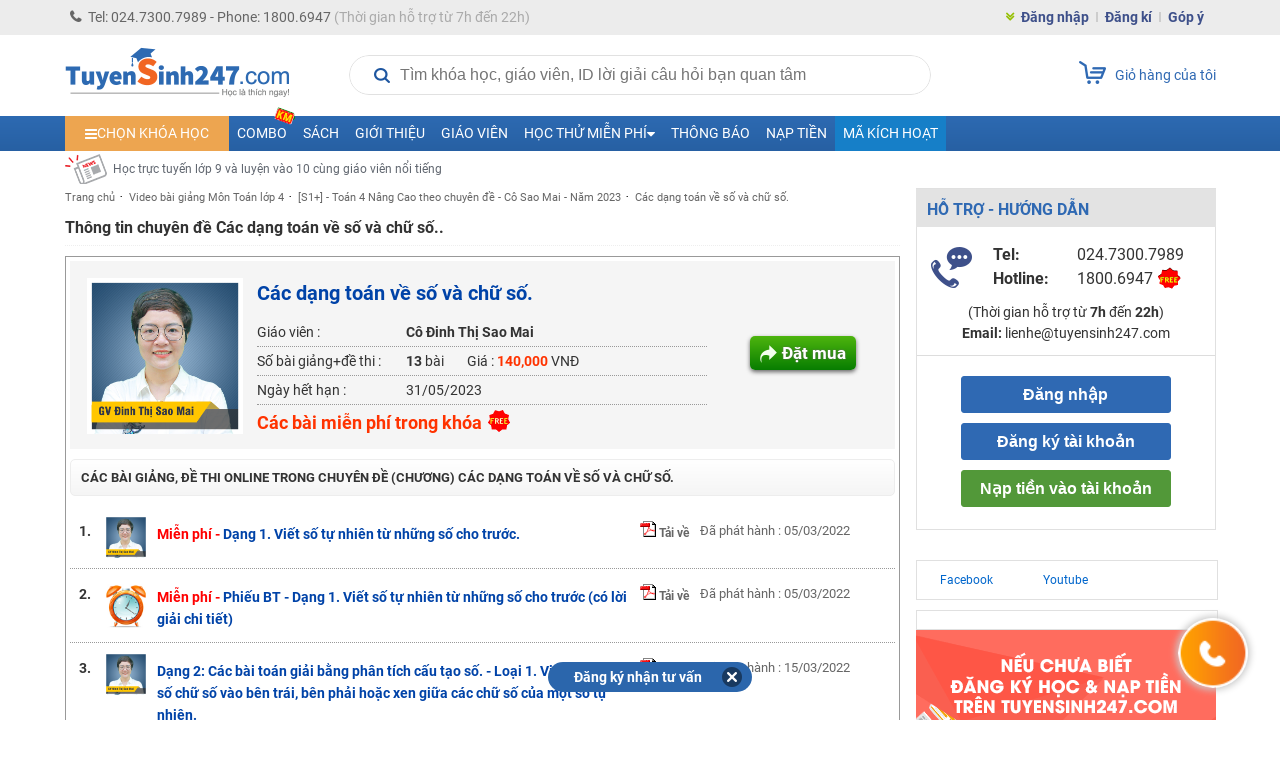

--- FILE ---
content_type: text/html; charset=UTF-8
request_url: https://tuyensinh247.com/cac-dang-toan-ve-so-va-chu-so-t11121.html
body_size: 30215
content:
<!DOCTYPE html>
<!--[if IE]> <script src="http://html5shiv.googlecode.com/svn/trunk/html5.js"></script> <![endif]-->
<html lang="vi">

<head>
    <meta http-equiv="content-type" content="text/html; charset=UTF-8">
    <link rel="stylesheet" type="text/css" href="/themes/style/customerCareBox.css?v=4" />
<title>Các dạng toán về số và chữ số. - Cô Đinh Thị Sao Mai</title>
    <meta name="viewport" content="width=device-width, initial-scale=1.0, maximum-scale=1.0, user-scalable=0">
    <meta name="csrf-token" content="30733fe1f75cf066272b0a6e7978f465ea57b518" />
    <meta name="description" content="Các dạng toán về số và chữ số., Luyện thi Các dạng toán về số và chữ số. của thầy Cô Đinh Thị Sao Mai giúp các em nắm chắc kiến thức, làm tốt các dạng bài tập trong các đề thi Môn Toán lớp 4 đạt kết quả cao nhất" />
    <meta name="keywords" content="Cac dang toan ve so va chu so. luyen thi Mon Toan lop 4, Co Dinh Thi Sao Mai" />
            <meta name="robots" content="index,follow" />
        <meta name="COPYRIGHT" content="Tuyensinh247.com - Học trực tuyến" />

    <meta property="fb:app_id" content="467512623369531" />
    <meta property="og:type" content="article" />
    <link href="/favicon.ico" type="image/x-icon" rel="shortcut icon">
    <meta property="article:author" content="https://tuyensinh247.com" />
    <meta property="og:title" content="Các dạng toán về số và chữ số. - Cô Đinh Thị Sao Mai" />
    <meta property="og:description" content="Các dạng toán về số và chữ số., Luyện thi Các dạng toán về số và chữ số. của thầy Cô Đinh Thị Sao Mai giúp các em nắm chắc kiến thức, làm tốt các dạng bài tập trong các đề thi Môn Toán lớp 4 đạt kết quả cao nhất" />
            <meta property="og:url" content="https://tuyensinh247.com/cac-dang-toan-ve-so-va-chu-so-t11121.html" />     <meta property="og:image" content="https://images.tuyensinh247.com/picture/2018/1224/4-700-368.png" />
                <link rel="canonical" href="https://tuyensinh247.com/cac-dang-toan-ve-so-va-chu-so-t11121.html" />         <link rel="image_src" href="https://images.tuyensinh247.com/picture/2018/1224/4-700-368.png" />
    <meta name="geo.region" content="VN-HN" />
    <meta name="geo.placename" content="ha noi" />
    <meta name="geo.position" content="21.027601;105.790872" />
    <meta name="ICBM" content="21.027601, 105.790872" />

    <link rel="stylesheet" type="text/css" href="/themes/style/main.css?v=11.24" />
    
    <link rel="stylesheet" type="text/css" href="/themes/style/ts-icon.css" />
    <link rel="stylesheet" type="text/css" href="/themes/js/colorbox/colorbox.css" />
    <link rel="stylesheet" href="https://fonts.googleapis.com/icon?family=Material+Icons">
    <link rel="stylesheet" href="https://cdnjs.cloudflare.com/ajax/libs/font-awesome/4.3.0/css/font-awesome.min.css">
    <link rel="stylesheet" type="text/css" href="/themes/style/style_dethionline.css?v=7.17" />
    <link href="/themes/libs/jquery-ui-1.12.1/jquery-ui.min.css" rel="stylesheet">
    <link href="/themes/style/login.css?v=111" rel="stylesheet" />
    <link rel="manifest" href="/manifest.json"/>
    <meta name="theme-color" content="#317EFB" />
    <meta name="apple-mobile-web-app-capable" content="yes" />
    <meta name="mobile-web-app-capable" content="yes" />
    

    <style>
        .video-container{position:relative;padding-bottom:56.25%;padding-top:30px;height:0;overflow:hidden}
        .video-container embed,.video-container iframe,.video-container object{position:absolute;top:0;left:0;width:100%;height:100%}
        .gform-container iframe{width:100%}
        .left{width:831px}
        .img{max-width:100%}
        img{max-width: 100%}
        .fa-caret-left{top:10px}
        .td-menu-child-number1 .select-class{cursor:pointer;padding:10px 20px}
        .td-study-class h3{background-color:#2f69b3;color:#fff}
        .info-course p{font-size:12px;color:#616770}
        .cl_intro{color:#616770!important}
        .avt-course{width:60px;height:60px}
        .info-course{width:340px}
        .img_logo{width:224px}
        .btn_small_fix_container{text-align:center;position:fixed;bottom:28px;margin:0 auto 0 -92px;left:50%;z-index:100;}
        .btn_small_fix{margin:0 auto;background:#2b66ac;width:184px;font-size:14px;text-align:center;padding:5px 10px;border-radius:20px;height:20px}
        .btn_small_fix .fix_link{float:left;color:#fff;width:160px;height:100%}
        .btn_small_fix .close_link{float:right;width:21px;height:100%}
        #footer{margin-top:15px}
        .td-footer-copyright{height:74px}
    </style>
            <!-- Facebook Pixel Code -->
    <script>
        ! function(f, b, e, v, n, t, s) {
            if (f.fbq) return;
            n = f.fbq = function() {
                n.callMethod ?
                    n.callMethod.apply(n, arguments) : n.queue.push(arguments)
            };
            if (!f._fbq) f._fbq = n;
            n.push = n;
            n.loaded = !0;
            n.version = '2.0';
            n.queue = [];
            t = b.createElement(e);
            t.async = !0;
            t.src = v;
            s = b.getElementsByTagName(e)[0];
            s.parentNode.insertBefore(t, s)
        }(window,
            document, 'script', 'https://connect.facebook.net/en_US/fbevents.js');
        fbq('init', '1445046295739925'); // Insert your pixel ID here.
        fbq('track', 'PageView');
                    fbq('track', 'ViewContent', {
                value: '699000',                currency: 'VND',                content_ids: ['khoa-2146'],                content_type: 'product'            });
            </script>
    <noscript><img height="1" width="1" style="display:none" src="https://www.facebook.com/tr?id=1445046295739925&ev=PageView&noscript=1" /></noscript>
    <!-- DO NOT MODIFY -->
    <!-- End Facebook Pixel Code -->
        
    <!-- Custom GTM variables -->
    <script>
        window.dataLayer = window.dataLayer || [];
        window.dataLayer.push({
                                    'for_class' : '0'
        });
        
    </script>
    <!-- End Custom GTM variables -->

    <!-- Google Tag Manager -->
    <script>(function(w,d,s,l,i){w[l]=w[l]||[];w[l].push({'gtm.start':
    new Date().getTime(),event:'gtm.js'});var f=d.getElementsByTagName(s)[0],
    j=d.createElement(s),dl=l!='dataLayer'?'&l='+l:'';j.async=true;j.src=
    'https://www.googletagmanager.com/gtm.js?id='+i+dl;f.parentNode.insertBefore(j,f);
    })(window,document,'script','dataLayer','GTM-P374N4F');</script>
    <!-- End Google Tag Manager -->
    <script>
        var static_url = "https://images.tuyensinh247.com/learning";
        var TS247_GLOBAL = {
            "baseUrl":'https://tuyensinh247.com',
            "isDevice":'web'        }
    </script>

    <script type="text/javascript">
        (function(c,l,a,r,i,t,y){
            c[a]=c[a]||function(){(c[a].q=c[a].q||[]).push(arguments)};
            t=l.createElement(r);t.async=1;t.src="https://www.clarity.ms/tag/"+i;
            y=l.getElementsByTagName(r)[0];y.parentNode.insertBefore(t,y);
        })(window, document, "clarity", "script", "jr6iidoor2");
    </script>

            <script type="text/x-mathjax-config">
            MathJax.Hub.Config({
                    displayAlign: "left",
                    showMathMenu: false,
                    messageStyle: "none",
                    SVG: {
                        scale: 120,
                        linebreaks: {
                            automatic: true
                        }
                    },
                    "HTML-CSS": { scale: 100, linebreaks: { automatic: true }},
                    "CommonHTML": { scale: 100, linebreaks: { automatic: true }},
                    "SVG": { scale: 100},
                    tex2jax: {
                        inlineMath: [ ['$','$'], ["\\(","\\)"] ]
                    }
                });
            </script>
        <script type="text/javascript" async src="https://images.tuyensinh247.com/js/mathjax-2.7.0/MathJax.js?config=TeX-MML-AM_CHTML"></script>
        
</head>

<body class="web">
        
    <!-- Google Tag Manager (noscript) -->
    <noscript><iframe src="https://www.googletagmanager.com/ns.html?id=GTM-P374N4F" height="0" width="0" style="display:none;visibility:hidden"></iframe></noscript>
    <!-- End Google Tag Manager (noscript) -->
    <script type="text/javascript" src="/themes/js/jquery-1.7.2.min.js"></script>
    <script src="/themes/libs/jquery-ui-1.12.1/jquery-ui.min.js"></script>
    <script>
        $.ajaxSetup({
            data: {
                'YII_CSRF_TOKEN': '30733fe1f75cf066272b0a6e7978f465ea57b518'
            },
        });
        $.ajaxPrefilter(function(options, originalOptions, jqXHR) {
            if (originalOptions.data instanceof FormData) {
                originalOptions.data.append(csrfParamName, csrfParamValue);
            }
        });
    </script>

    <script type="text/javascript" async src="https://images.tuyensinh247.com/learning/js/js_v1.js"></script>
    <script type="text/javascript" async src="/themes/libs/js-search/js-search.min.js"></script>
    <script type="text/javascript" src="/themes/js/colorbox/jquery.colorbox-min.js"></script>

    <div class="opacity" id="mainOverlay" style="display: none"></div>
    <div id="wrapper">
        <div class="td-header-container">
            <div class="td-navbar">
                <div class="td-navbar-center">
                    <div class="td-navbar-contact fl">
                        <p><i class="fa fa-phone" aria-hidden="true"></i>Tel: 024.7300.7989 - Phone: 1800.6947<span class="td-claaa"> (Thời gian hỗ trợ từ 7h đến 22h)</span></p>
                    </div>
                                            <div class="td-navbar-signin fr">
                            <ul>
                                <li><i class="fa fa-angle-double-down" aria-hidden="true"></i></li>
                                <li><a class="td-border2" href="javascript:openPopupLogin()">Đăng nhập</a></li>
                                <li><a class="td-border2" href="/dang-ky.html" title="Đăng kí">Đăng kí</a></li>
                                <li><a href="/gop-y.html" class="showSuggest">Góp ý</a></li>
                            </ul>
                        </div>
                                    </div>
            </div>
            
<style>
.ads-top-page{border:2px dashed #a0a0a0;background:linear-gradient(0deg,#f8db19,#f6e04b);padding:5px 10px;text-align:center;display:block;position:relative;z-index:1;top:35px;width:100%;box-sizing:border-box}
.ads-top-page span{font-weight:700;color:#585858;font-size:14px}
.ads-top-page .btnViewMore{color:#306bb0}
.ads-top-page span{font-weight:700;color:#585858;font-size:14px}
.ads-top-page b.clred{color:red}
.ads-top-page .group_link .link_room{display:inline-flex;gap:20px;padding-left:12px;font-weight:700}
.ads-top-page .group_link .link_room:hover{text-decoration: underline;color:red !important}
/* .ads-top-page .group_link .link_room:nth-child(odd){color:#ff0000}
.ads-top-page .group_link .link_room:nth-child(even){color:#0070c0} */
@media all and (max-width:568px){
.ads-top-page{border:none}
.ads-top-page span{font-weight:700;color:#1f1f1f;font-size:11px}
.ads-top-page{padding:11px;z-index:1;top:0}
.ads-top-page .group_link{margin-top: 5px;display:grid;grid-template-columns:1fr 1fr;gap: 10px;}
/* .ads-top-page .group_link .link_room:nth-child(odd){color:#ff0000}
.ads-top-page .group_link .link_room:nth-child(even){color:#0070c0} */
}
</style>



            <!-- End navbar-->
            <div id="searchOverlay"></div>
            <div class="td-logo-container">
                <a class="fl" href="/" title="Học trực tuyến"><img class="img_logo" src="/themes/images/logo448x152.png" alt="Học trực tuyến"></a>
                <div class="wrap">
                    <div class="td-search fl">
                        <div class="blockSearchNews">
                            <div class="search">
                                <i class="iconSearch"></i>
                                <input type="text" disabled id="inputSearch" placeholder="Tìm khóa học, giáo viên, ID lời giải câu hỏi bạn quan tâm" autocomplete="off">
                                <a href="javascript:void(0)" id="closeIt"></a>
                            </div>
                            <div id="listResult">
                                <div class="result">
                                    <div id="resultWrapper">
                                        <div id="teacherResult"></div>
                                        <div id="courseResult" class="groupItems"></div>
                                    </div>
                                    <div class="groupItems" id="searchById">
                                    </div>
                                                                    </div>
                            </div>
                        </div>
                    </div>

                    <script>
                        $(document).ready(function() {
                            var searchData, loadingData = false;
                            var searchReady = false;
                            var search = null;
                            
                            $('#inputSearch').on('keyup', function() {
                                var keyword = $('#inputSearch').val();
                                if (keyword === '') {
                                    $('#teacherResult, #courseResult, #searchById').html('');
                                    $('#resultWrapper, #closeIt, #searchById').hide();
                                } else {
                                    if (!isNaN(keyword) || keyword.match(/^e([0-9]+)$/)) {
                                        $("#searchById").html('<a href="javascript:void(0)" data-url="/bai-tap-' + keyword + '.html" class="item questionResult">Tìm theo ID câu hỏi ' + keyword + '</a>').show();
                                    } else {
                                        $("#searchById").html('').hide();
                                    }
                                    $('#closeIt').show();
                                    doSearch();
                                }
                            }).on('focus', function() {
                                sendGAEvent('track-click', 'click-search', 'start-search', 1)
                                loadSearchData(function() {
                                    prepareSearch(function() {
                                        searchReady = true;
                                        doSearch();
                                    });
                                });
                                $('#mainOverlay').show();
                                $('.blockSearchNews').css('z-index','101');
                                $('#listResult').show();
                                $('.search').css('border', 'none');
                            });

                            $('#closeIt').on('click', function() {
                                $('#inputSearch').val('').focus();
                                $('#resultWrapper, #closeIt').hide();
                            });

                            // script chặn autofill dữ liệu tự động điền từ trình duyệt
                            $('.blockSearchNews').on('mouseenter', function() {
                                $('#inputSearch').removeAttr('disabled');
                            }).on('mouseleave', function() {
                                $('#inputSearch').attr('disabled', 'disabled')
                            });

                            $('#mainOverlay').on('click', function(e) {
                                var container = $(".blockSearchNews");
                                if (!container.is(e.target) && container.has(e.target).length === 0) {
                                    $('#mainOverlay, #listResult, #resultWrapper, #closeIt, #popup_login_dlg').hide();
                                    $('#teacherResult, #courseResult').html('');
                                    $('#inputSearch').val('');
                                    $('.search').css('border', '1px solid #e1e1e1');
                                    $('.blockSearchNews').css('z-index','0');
                                }
                            });

                            $('#listResult').on('click', '.searchResult', function() {
                                var keyword = $('#inputSearch').val(),
                                    href = $(this).data('url'),
                                    history = getCookie('searchHistory'),
                                    index;
                                if (!history) {
                                    history = [];
                                } else {
                                    history = JSON.parse(history);
                                }
                                index = Object.values(history).indexOf(keyword);
                                if (index > -1) {
                                    history.splice(index, 1);
                                }
                                history.push(keyword);
                                setCookie('searchHistory', JSON.stringify(history), 3 * 24);
                                sendGAEvent('track-click', 'click-search', 'search-found', 1)
                                window.location.href = href;
                            }).on('click', '.questionResult', function() {
                                var href = $(this).data('url');
                                sendGAEvent('track-click', 'click-search', 'search-question', 1);
                                window.location.href = href;
                            });

                            $('.loadSearchResult').on('click', function() {
                                var keyword = $(this).data('keyword');
                                if (keyword) {
                                    $('#inputSearch').val(keyword);
                                    doSearch();
                                }
                            });

                            function loadSearchData(callback) {
                                if (!searchData) {
                                    if (loadingData === false) {
                                        loadingData = true;
                                        $.ajax({
                                            url: '/eAjax/loadSearchData',
                                            dataType: 'json',
                                            success: function(e) {
                                                loadingData = false;
                                                if (e.success !== true) {
                                                    if (!alert('Có lỗi xảy ra, vui lòng thử lại!')) {
                                                        location.reload();
                                                    }
                                                } else {
                                                    searchData = e.msg;
                                                    callback();
                                                }
                                            }
                                        });
                                    }
                                } else {
                                    callback();
                                }
                            }

                            function prepareSearch(callback) {
                                if (search === null) {
                                    search = new JsSearch.Search('id');
                                    search.tokenizer = new JsSearch.StopWordsTokenizer(search.tokenizer);
                                    search.indexStrategy = new JsSearch.AllSubstringsIndexStrategy();
                                    search.sanitizer = new JsSearch.LowerCaseSanitizer();
                                    search.searchIndex = new JsSearch.UnorderedSearchIndex();
                                    search.addIndex('search');
                                    search.addDocuments(searchData);
                                    callback();
                                } else {
                                    callback();
                                }
                            }

                            function doSearch() {
                                var keyword = removeSign($('#inputSearch').val());
                                if (keyword.length > 2 && searchReady) {
                                    var result = search.search(keyword),
                                        htmlTeacher = '',
                                        htmlCourse = '';
                                    if (result) {
                                        $.each(result, function(key, value) {
                                            if (value.type === 'teacher') {
                                                htmlTeacher += '<a href="javascript:void(0)" data-url="' + value.url + '" class="clSilver searchResult">' + value.name + '</a>';
                                            } else {
                                                htmlCourse += '' +
                                                    '<a href="javascript:void(0)" data-url="' + value.url + '" class="item searchResult">' +
                                                    '   <img class="avatar fl" src="' + value.avatar + '" >' +
                                                    '   <div class="description fl">' +
                                                    '       <p class="reference">' + value.name + '</p>' +
                                                    '       <span class="clSilver">trong ' + value.cat + '</span>' +
                                                    '   </div>' +
                                                    '   <div class="cl"></div>' +
                                                    '</a>';
                                            }
                                        });
                                        if (htmlTeacher) {
                                            $('#teacherResult').html('<span class="title">Thông tin giáo viên</span>' + htmlTeacher);
                                            $('#listResult').show();
                                            $('.search').css('border', 'none');
                                        } else {}
                                        if (htmlCourse) {
                                            $('#courseResult').html('<span class="title">Thông tin khóa học</span>' + htmlCourse);
                                            $('#resultWrapper').show();
                                            $('.search').css('border', 'none');
                                        } else {
                                            $('#courseResult').html('');
                                        }
                                    } else {
                                        console.log('Empty');
                                    }
                                } else {
                                    $('#teacherResult, #courseResult').html('');
                                }
                            }

                            function removeSign(str) {
                                str = str.replace(/à|á|ạ|ả|ã|â|ầ|ấ|ậ|ẩ|ẫ|ă|ằ|ắ|ặ|ẳ|ẵ/g, 'a');
                                str = str.replace(/è|é|ẹ|ẻ|ẽ|ê|ề|ế|ệ|ể|ễ/g, 'e');
                                str = str.replace(/ì|í|ị|ỉ|ĩ/g, 'i');
                                str = str.replace(/ò|ó|ọ|ỏ|õ|ô|ồ|ố|ộ|ổ|ỗ|ơ|ờ|ớ|ợ|ở|ỡ/g, 'o');
                                str = str.replace(/ù|ú|ụ|ủ|ũ|ư|ừ|ứ|ự|ử|ữ/g, 'u');
                                str = str.replace(/ỳ|ý|ỵ|ỷ|ỹ/g, 'y');
                                str = str.replace(/đ/g, 'd');
                                str = str.replace(/À|Á|Ạ|Ả|Ã|Â|Ầ|Ấ|Ậ|Ẩ|Ẫ|Ă|Ằ|Ắ|Ặ|Ẳ|Ẵ/g, 'A');
                                str = str.replace(/È|É|Ẹ|Ẻ|Ẽ|Ê|Ề|Ế|Ệ|Ể|Ễ/g, 'E');
                                str = str.replace(/Ì|Í|Ị|Ỉ|Ĩ/g, 'I');
                                str = str.replace(/Ò|Ó|Ọ|Ỏ|Õ|Ô|Ồ|Ố|Ộ|Ổ|Ỗ|Ơ|Ờ|Ớ|Ợ|Ở|Ỡ/g, 'O');
                                str = str.replace(/Ù|Ú|Ụ|Ủ|Ũ|Ư|Ừ|Ứ|Ự|Ử|Ữ/g, 'U');
                                str = str.replace(/Ỳ|Ý|Ỵ|Ỷ|Ỹ/g, 'Y');
                                str = str.replace(/Đ/g, 'D');
                                return str;
                            }
                        });
                    </script>
                </div>

                                                                                                                                                                                                                
                <a class="fr td-button-carts" href="/thanh-toan.html">
                    <div class="button-carts">
                        <img src="/themes/images/icon_carts.png">
                                            </div>
                    <span>Giỏ hàng của tôi</span>
                </a>
            </div>
            <div style="clear:both"></div>
            <!-- End logo-->
            <div class="td-menu-container">
    <div class="td-menu-father">
        <ul>
            <li class="td-menu-number1 menu_dropdown">
                <a class="td-select-menu" href="#" id="menu_list_course"><i class="fa fa-bars" aria-hidden="true"></i><span>Chọn khóa học</span></a>
                <div class="td-menu-child-number1 wid-menu-child">
                    <ul class="dropdown_menu">
                        <li><a class="select-class" href="javascript:void()">Ôn luyện ĐGTD, ĐGNL <span class="icon iconHot effectToLeft md"></span></a>
                            <div class="td-menu-child-number2 td-lop12-2022">
                                <h3 class="titleClass titleVideo">
                                    <img src="../../../../themes/images/camera-video-icon.png" />
                                    <span>VIDEO - LỘ TRÌNH SUN - ÔN LUYỆN ĐGNL, ĐGTD 2026 - 2K8</span>
                                </h3>
                                <div class="td-menu-mon">
                                    <div class="td-menu-mon-container">
                                        <div class="td-menu-mon-child">
                                            <a class="title-icon" title="Đánh giá năng lực Hà Nội" href="/combo-lop-12-c20.html?cat_id=44&year=2026&utm_source=menutrangchu&utm_medium=CPC&utm_campaign=SUN2026&utm_id=44&utm_term=Linhpm&utm_content=combodgnl" target="_blank"><i class="tag tag-video hsa">HSA</i> ĐGNL Hà Nội</a>
                                        </div>
                                        <div class="td-menu-mon-child">
                                            <a class="title-icon" title="Đánh giá năng lực Hồ Chí Minh" href="/combo-lop-12-c20.html?cat_id=45&year=2026&utm_source=menutrangchu&utm_medium=CPC&utm_campaign=SUN2026&utm_id=45&utm_term=Linhpm&utm_content=combodgnlhcm" target="_blank"><i class="tag tag-video act">V-ACT</i> ĐGNL Hồ Chí Minh</a>
                                        </div>
                                        <div class="td-menu-mon-child">
                                            <a class="title-icon" title="Đánh giá tư duy Bách Khoa" href="/combo-lop-12-c20.html?cat_id=46&year=2026&utm_source=menutrangchu&utm_medium=CPC&utm_campaign=SUN2026&utm_id=46&utm_term=Linhpm&utm_content=combotuduy" target="_blank"><i class="tag tag-video tsa">TSA</i> ĐGTD Bách Khoa</a>
                                        </div>
                                        <div class="td-menu-mon-child">
                                            <a class="title-icon" title="Đánh giá năng lực Sư Phạm HN" href="/combo-lop-12-c20.html?cat_id=47&year=2026&utm_source=TS247&utm_medium=CPC&utm_campaign=Sun2026&utm_id=47&utm_term=trangnth&utm_content=SPHN" target="_blank"><i class="tag tag-video spt">SPT</i> ĐGNL Sư Phạm HN</a>
                                        </div>
                                        <div class="td-menu-mon-child">
                                            <a class="title-icon" title="Đánh giá năng lực Sư phạm HCM" href="/combo-lop-12-c20.html?cat_id=48&year=2026&utm_source=TS247&utm_medium=CPC&utm_campaign=Sun2026&utm_id=48&utm_term=trangnth&utm_content=SPHCM" target="_blank"><i class="tag tag-video sca">H-SCA</i> ĐGNL Sư phạm HCM</a>
                                        </div>
                                    </div>
                                </div>
                                <h3 class="titleClass titleLive">
                                    <img src="../../../../themes/images/camera-live-icon.png" />
                                    <span>LIVE - LỘ TRÌNH 5V - ÔN LUYỆN ĐGNL, ĐGTD 2026 - 2K8</span>
                                </h3>
                                <div class="td-menu-mon">
                                    <div class="td-menu-mon-container">
                                        <div class="td-menu-mon-child">
                                            <a class="title-icon" title="Đánh giá năng lực Hà Nội" href="https://on.tuyensinh247.com/ky-thi-dgnl-hn.html" target="_blank"><i class="tag tag-live hsa">HSA</i> ĐGNL Hà Nội</a>
                                        </div>
                                        <div class="td-menu-mon-child">
                                            <a class="title-icon" title="Đánh giá năng lực Hồ Chí Minh" href="https://on.tuyensinh247.com/ky-thi-dgnl-hcm.html" target="_blank"><i class="tag tag-live act">V-ACT</i> ĐGNL Hồ Chí Minh</a>
                                        </div>
                                        <div class="td-menu-mon-child">
                                            <a class="title-icon" title="Đánh giá tư duy Bách Khoa" href="https://on.tuyensinh247.com/ky-thi-dgtd-bk.html" target="_blank"><i class="tag tag-live tsa">TSA</i> ĐGTD Bách Khoa</a>
                                        </div>
                                        <div class="td-menu-mon-child">
                                            <a class="title-icon" title="ĐGNL Bộ Công An" href="https://on.tuyensinh247.com/ky-thi-dgnl-ca.html" target="_blank"><i class="tag tag-live bca">BCA</i> ĐGNL Bộ Công An</a>
                                        </div>
                                        <div class="td-menu-mon-child">
                                            <a class="title-icon" title="Đánh giá năng lực sư phạm Hà Nội" href="https://on.tuyensinh247.com/ky-thi-dgnl-sp-hn.html" target="_blank"><i class="tag tag-live spt">SPT</i> ĐGNL Sư phạm Hà Nội</a>
                                        </div>
                                        <div class="td-menu-mon-child">
                                            <a class="title-icon" title="ĐGNL Sư phạm HCM" href="https://on.tuyensinh247.com/ky-thi-dgnl-sp-hcm.html" target="_blank"><i class="tag tag-live sca">H-SCA</i> ĐGNL Sư phạm HCM</a>
                                        </div>
                                    </div>
                                    
                                </div>
                            </div>
                        </li>
                        <li><a class="select-class" href="javascript:void()">Lớp 12 - 2K8 - SUN 2026 <span class="icon iconNew md"></span></a>
                            <div class="td-menu-child-number2 td-lop12-2022">
                                <h3>LỚP 12 - LUYỆN THI TN THPT - ĐH, ĐGNL & ĐGTD</h3>
                                <div class="td-menu-mon">
                                    <div class="td-menu-mon-container">
                                        <div class="td-menu-mon-child">
                                            <a title="Môn Toán" href="/hoc-truc-tuyen-mon-toan-c47.html?year=2026">Môn Toán <i class="icon-menu-live-flip off"></i></a>
                                            <p>
                                                <span class="td-border2" style="padding:0px 0px">T Chính</span>
                                                <span class="td-border2" style="padding:0px 0px">T Tùng</span>
                                                <span class="td-border2" style="padding:0px 3px">T Đăng</span>
                                                <span class="td-border2" style="padding:0px 3px">T Huy</span>
                                                <span style="padding:0px 3px">T Toản</span> <br>
                                                <span style="padding:0px 3px">T Trình</span>
                                            </p>
                                        </div>
                                        <div class="td-menu-mon-child">
                                            <a title="Môn Văn" href="/hoc-truc-tuyen-mon-van-c136.html?year=2026" class="">Môn Văn</a>
                                            <p>
                                                <span class="td-border2">C Hương Thuỷ</span>
                                                <span class="td-border2">C Quỳnh Anh</span>
                                                <span class="td-border2">C Phương</span>
                                                <span class="td-border2">T Mạnh Linh</span>
                                                <span class="td-border2">T Vũ</span>
                                                <span>C Thu Thuỷ</span>
                                            </p>
                                        </div>
                                        <div class="td-menu-mon-child">
                                            <a title="Môn Anh" href="/hoc-truc-tuyen-mon-tieng-anh-c58.html?year=2026">Môn Anh </a>
                                            <p>
                                                <span class="td-border2" style="padding:0px 0px">C Xuân</span>
                                                <span class="td-border2" style="padding:0px 1px">C Ngọc Anh</span>
                                                <span class="td-border2" style="padding:0px 1px">T Kiều</span>
                                                <span style="padding:0px 1px">C Thuỷ</span>
                                                <span class="td-border2" style="padding:0px 1px">C Ái Linh</span>
                                                <span class="td-border2" style="padding:0px 1px">C Thắng</span>
                                                <span style="padding:0px 0px">C Mai Linh</span>
                                            </p>
                                        </div>
                                        <div class="td-menu-mon-child">
                                            <a title="Môn Lí" href="/hoc-truc-tuyen-mon-ly-c48.html?year=2026" >Môn Lí <i class="icon-menu-live-flip off"></i></a>
                                            <p>
                                                <span class="td-border2">T Toản</span>
                                                <span class="td-border2">T Vinh</span>
                                                <span class="td-border2">T Bích</span>
                                                <span class="td-border2">C Loan</span>
                                                <span class="td-border2">T Linh</span>
                                                <span>T Long</span>
                                            </p>
                                        </div>
                                        <div class="td-menu-mon-child">
                                            <a title="Môn Hóa" href="/hoc-truc-tuyen-mon-hoa-c49.html?year=2026">Môn Hóa <i class="icon-menu-live-flip off"></i></a>
                                            <p>
                                                <span class="td-border2">T Tùng</span>
                                                <span class="td-border2">T Chất</span>
                                                <span class="td-border2">T Duy</span>
                                                <span>T Tuấn</span>
                                            </p>
                                        </div>
                                        <div class="td-menu-mon-child">
                                            <a title="Môn Sinh" href="/hoc-truc-tuyen-mon-sinh-c57.html?year=2026" class="">Môn Sinh</a>
                                            <p>
                                                <span class="td-border2">T Hải</span>
                                                <span class="td-border2">C Kim Anh</span>
                                                <span class="td-border2">C Châu</span>
                                                <span class="td-border2">T Hiếu</span>
                                                <span>T Long</span>
                                            </p>
                                        </div>
                                        <div class="td-menu-mon-child">
                                            <a title="Môn Sử" href="/hoc-truc-tuyen-mon-su-lop-12-c238.html?year=2026" class="">Môn Sử</a>
                                            <p>
                                                <span class="td-border2">C Thu</span>
                                                <span class="td-border2">T Hiển</span>
                                                <span>T Quang</span>
                                            </p>
                                        </div>
                                        <div class="td-menu-mon-child">
                                            <a title="Môn Địa" href="/hoc-truc-tuyen-mon-dia-lop-12-c239.html?year=2026" class="">Môn Địa</a>
                                            <p>
                                                <span class="td-border2">T Nam</span>
                                                <span class="td-border2">T Phong</span>
                                                <span class="td-border2">C Linh</span>
                                                <span>C Thanh</span>
                                            </p>
                                        </div>
                                        <div class="td-menu-mon-child">
                                            <a href="/hoc-truc-tuyen-mon-giao-duc-kinh-te-va-phap-luat-lop-12-c396.html?year=2026" class="">Môn GDKT&PL</a>
                                            <p><span>C Khuyên</span></p>
                                        </div>
                                        <div class="td-menu-mon-child">
                                            <a title="Môn Tin" href="/hoc-truc-tuyen-mon-tin-lop-12-c398.html?year=2026" class="">Môn Tin</a>
                                            <p>
                                                <span class="td-border2">C Dung</span>
                                                <span>T Long</span>
                                            </p>
                                        </div>
                                        <!-- <div class="td-menu-mon-child">
                                            <a href="/combo-lop-12-c7.html?cat_id=40&year=2026&utm_source=menutrangchu&utm_medium=CPC&utm_campaign=SUN2026&utm_id=40&utm_term=Linhpm&utm_content=Combo2kithi" class="cb-red">COMBO SUN LUYỆN THI TN THPT VÀ ĐGNL/ĐGTD</a>
                                            <p><span class="cb-blue">Ưu đãi 70%</span></p>
                                        </div>
                                        <div class="td-menu-mon-child">
                                            <a href="/combo-lop-12-c20.html?cat_id=44&year=2026&utm_source=menutrangchu&utm_medium=CPC&utm_campaign=SUN2026&utm_id=44&utm_term=Linhpm&utm_content=Combokithirieng" class="cb-red">COMBO SUN LUYỆN THI RIÊNG ĐGNL/ĐGTD</a>
                                            <p><span class="cb-blue">Ưu đãi 70%</span></p>
                                        </div>
                                        <div class="td-menu-mon-child">
                                            <a href="/combo-lop-12-tn-thpt-c19.html?year=2026&utm_source=menutrangchu&utm_medium=CPC&utm_campaign=SUN2026&utm_id=19&utm_term=Linhpm&utm_content=combotnthpt" class="cb-red">COMBO SUN LUYỆN THI RIÊNG TN THPT</a>
                                            <p><span class="cb-blue">Ưu đãi 70%</span></p>
                                        </div> -->
                                        <!-- <div class="td-menu-mon-child">
                                            <a href="https://tuyensinh247.com/combo-lop-12-c7.html?cat_id=20&year=2025" class="cb-red">Đăng kí combo</a>
                                            <p><span class="cb-blue">Ưu đãi 48%</span></p>
                                        </div>
                                        <div class="td-menu-mon-child">
                                            <a href="/2k7-ra-mat-lo-trinh-sun-2025-r698.html?utm_source=Link&utm_medium=Trangchu&utm_campaign=sun2025&utm_id=698&utm_term=Linhpm&utm_content=Linktrangchu" class="cb-red">LỘ TRÌNH SUN 2025 - 1 LỘ TRÌNH ÔN 3 KÌ THI</a>
                                            <p><span class="cb-blue">Ưu đãi 70%</span></p>
                                        </div> -->
                                        <!-- <div class="td-menu-mon-child">
                                            <a href="/2k7-lop-live-pro-toan-9-luyen-de-thuc-chien-tong-on-toan-dien-r737.html?utm_source=Tuyensinh247&utm_medium=menutrangchu&utm_campaign=liveprop2&utm_id=737&utm_term=Linhpm&utm_content=menutrangchudesk" class="cb-red">LỚP LIVE TOÁN 9+</a>
                                            <p><span class="cb-blue">Luyện đề & Tổng ôn (Tặng sách 17 đề thi thử TN THPT)</span></p>
                                        </div> -->
                                        <div class="td-menu-mon-child">
                                            <a style="color:#666" href="/combo-lop-12-c7.html?year=2026&utm_source=Tuyensinh247&utm_medium=menu&utm_campaign=THPT_SUN2026&utm_id=C7&utm_term=Linhpm&utm_content=menutrang2kithi">COMBO LUYỆN THI TN THPT VÀ ĐGNL/ĐGTD</a>
                                            <p><span>Ưu đãi - <b class="cb-red">50%</b></span></p>
                                        </div>
                                        <div class="td-menu-mon-child">
                                            <a style="color:#666" href="/combo-lop-12-c20.html?year=2026&utm_source=Tuyensinh247&utm_medium=menu&utm_campaign=THPT_SUN2026&utm_id=C20&utm_term=Linhpm&utm_content=menutrangchukithirieng">COMBO LUYỆN THI ĐGNL/ĐGTD</a>
                                            <p><span>Ưu đãi - <b class="cb-red">50%</b></span></p>
                                        </div>
                                        <div class="td-menu-mon-child">
                                            <a style="color:#666" href="/combo-lop-12-tn-thpt-c19.html?year=2026&utm_source=Tuyensinh247&utm_medium=menu&utm_campaign=THPT_SUN2026&utm_id=C19&utm_term=Linhpm&utm_content=menutrangtnthpt">COMBO LUYỆN THI TN THPT</a>
                                            <p><span>Ưu đãi - <b class="cb-red">50%</b></span></p>
                                        </div>

                                        <div class="td-menu-mon-child">
                                            <a href="/lo-trinh-sun-lop12-luyen-thi-Tot-nghiep-dgnl-dgtd-r747.html?utm_source=Tuyensinh247&utm_medium=menu&utm_campaign=THPT_Sun2026&utm_id=747&utm_term=Linhpm&utm_content=menutrangchu" class="cb-red">COMBO LỘ TRÌNH SUN! ƯU ĐÃI -50%</a>
                                            <p><span class="cb-blue">Luyện thi 3IN1 TN THPT - ĐGNL - ĐGTD</span></p>
                                        </div>
                                        <div class="td-menu-mon-child">
                                            <a href="https://on.tuyensinh247.com/ky-thi-thpt.html?utm_aff=vodsite" target="_blank" class="cb-red">Live 5V - Ôn thi TN THPT</a>
                                            <p><span>Toán | Anh | Lí | Hoá</span></p>
                                        </div>
                                    </div>
                                </div>
                            </div>
                        </li>
                        <li><a class="select-class" href="javascript:void(0)">Lớp 11</a>
                            <div class="td-menu-child-number2 td-lop11-2022">
                                <h3>Lớp 11</h3>
                                <div class="td-menu-mon">
                                    <div class="td-menu-mon-container">
                                        <div class="td-menu-mon-child">
                                            <a title="Môn Toán" href="/hoc-truc-tuyen-mon-toan-lop-11-c138.html?year=2026">Môn Toán <i class="icon-menu-live-flip off"></i></a>
                                            <p>
                                                <span class="td-border2" style="padding: 0px 0px;">T Chính</span>
                                                <span class="td-border2" style="padding: 0px 0px;">T Tùng</span>
                                                <span class="td-border2" style="padding: 0px 3px;">T Đăng</span>
                                                <span class="td-border2" style="padding: 0px 3px;">T Huy</span>
                                                <span class="td-border2-" style="padding: 0px 3px;">T Toản</span><br>
                                                <span style="padding: 0px 3px;">T Quân</span>
                                            </p>
                                        </div>
                                        <div class="td-menu-mon-child">
                                            <a title="Môn Văn" href="/hoc-truc-tuyen-mon-van-lop-11-c150.html?year=2026" class="">Môn Văn</a>
                                            <p>
                                                <span class="td-border2">T  Linh</span>
                                                <span class="td-border2">C Thủy</span>
                                                <span class="td-border2">C Quỳnh Anh</span>
                                                <span>C Loan</span>
                                            </p>
                                        </div>
                                        <div class="td-menu-mon-child">
                                            <a title="Môn Anh" href="/hoc-truc-tuyen-mon-tieng-anh-lop-11-c151.html?year=2026">Môn Anh</a>
                                            <p>
                                                <span class="td-border2">C Xuân</span>
                                                <span class="td-border2">C Ngọc Anh</span>
                                                <span class="td-border2">C Linh</span>
                                                <span class="td-border2">C Hải</span>
                                                <span>C Diễm</span>
                                            </p>
                                        </div>
                                        <div class="td-menu-mon-child">
                                            <a title="Môn Lí" href="/hoc-truc-tuyen-mon-ly-lop-11-c73.html?year=2026">Môn Lí</a>
                                            <p>
                                                <span class="td-border2">T Toản</span>
                                                <span class="td-border2">C Loan</span>
                                                <span class="td-border2">T Vinh</span>
                                                <span>T Long</span>
                                                <span>T Bích</span>
                                            </p>
                                        </div>
                                        <div class="td-menu-mon-child">
                                            <a title="Môn Hóa lớp 11" href="/hoc-truc-tuyen-mon-hoa-lop-11-c148.html?year=2026" >Môn Hóa<i class="icon-menu-live-flip off"></i></a>
                                            <p>
                                                <span class="td-border2">T Tùng</span>
                                                <span class="td-border2">T Chất</span>
                                                <span>T Duy</span>
                                            </p>
                                        </div>
                                        <div class="td-menu-mon-child">
                                            <a title="Môn Sinh lớp 11" href="/hoc-truc-tuyen-mon-sinh-lop-11-c149.html?year=2026" class="">Môn Sinh</a>
                                            <p>
                                                <span class="td-border2">T Hải</span>
                                                <span class="td-border2">C Châu</span>
                                                <span class="td-border2">T Việt</span>
                                                <span>T Hoạch</span>
                                            </p>
                                        </div>
                                        <div class="td-menu-mon-child">
                                            <a title="Môn Sử lớp 11" href="/hoc-truc-tuyen-mon-su-lop-11-c247.html?year=2026" class="">Môn Sử</a>
                                            <p>
                                                <span class="td-border2">C Thu</span>
                                                <span class="td-border2">T Hiển</span>
                                                <span class="td-border2">T Phúc</span>
                                                <span>T Quang</span>
                                            </p>
                                        </div>
                                        <div class="td-menu-mon-child">
                                            <a title="Môn Địa lớp 11" href="/hoc-truc-tuyen-mon-dia-lop-11-c246.html?year=2026" class="">Môn Địa</a>
                                            <p>
                                                <span class="td-border2">T Phong</span>
                                                <span class="td-border2">C Thanh</span>
                                                <span>C Linh</span>
                                            </p>
                                        </div>
                                        <div class="td-menu-mon-child">
                                            <a title="Môn Giáo dục Kinh tế và Pháp luật" href="/hoc-truc-tuyen-mon-giao-duc-kinh-te-va-phap-luat-lop-11-c378.html?year=2026" class="">Môn Giáo dục Kinh tế và Pháp luật</a>
                                            <p>
                                                <span>C Thu Hà</span>
                                            </p>
                                        </div>
                                        <div class="td-menu-mon-child">
                                            <a title="Môn Tin" href="/hoc-truc-tuyen-mon-tin-lop-11-c389.html?year=2026" class="">Môn Tin</a>
                                            <p>
                                                <span class="td-border2">T Phương</span>
                                                <span>C Dung</span>
                                            </p>
                                        </div>
                                        <div class="td-menu-mon-child">
    <a href="/combo-lop-11-c8.html?year=2026&cat_id=6" class="cb-red">Đăng kí combo</a>
            <p><span class="cb-blue">Tiết kiệm đến 74%</span></p>
        </div>                                        <div class="td-menu-mon-child">
                                            <a href="/combo-lop-11-c8.html?year=2026&utm_source=TS247&utm_medium=menu&utm_campaign=lop11&utm_id=c8&utm_term=trangnth&utm_content=combodinhhuong" class="cb-red">Combo định hướng <br> luyện thi ĐGNL/ĐGTD</a>
                                            <p><span class="cb-blue">Ưu đãi 74%</span></p>
                                        </div>
                                    </div>
                                </div>
                            </div>
                        </li>
                        <li><a class="select-class" href="javascript:void(0)">Lớp 10</a>
                            <div class="td-menu-child-number2 td-lop10">
                                <h3>Lớp 10</h3>
                                <div class="td-menu-mon">
                                    <div class="td-menu-mon-container">
                                        <div class="td-menu-mon-child">
                                            <a title="Môn Toán" href="/hoc-truc-tuyen-mon-toan-lop-10-c142.html?year=2026">Môn Toán <i class="icon-menu-live-flip off"></i></a>
                                            <p>
                                                <span class="td-border2">T Chính</span>
                                                <span class="td-border2">T Toản</span>
                                                <span class="td-border2">T Hiệp</span>
                                                <span>C Hương</span>
                                            </p>
                                        </div>
                                        <div class="td-menu-mon-child">
                                            <a title="Môn Văn" href="/hoc-truc-tuyen-mon-van-lop-10-c146.html?year=2026" class="">Môn Văn</a>
                                            <p>
                                                <span class="td-border2">C Phương</span>
                                                <span class="td-border2">C Hương Thủy </span>
                                                <span>C Loan</span>
                                            </p>
                                        </div>
                                        <div class="td-menu-mon-child">
                                            <a title="Môn Anh" href="/hoc-truc-tuyen-mon-tieng-anh-lop-10-c147.html?year=2026" class="">Môn Anh</a>
                                            <p>
                                                <span class="td-border2">C Xuân</span>
                                                <span class="td-border2">C Huế</span>
                                                <span class="td-border2">C Thảo</span>
                                                <span>C Kiều Thắng</span>
                                            </p>
                                        </div>
                                        <div class="td-menu-mon-child">
                                            <a title="Môn Lí" href="/hoc-truc-tuyen-mon-ly-lop-10-c143.html?year=2026">Môn Lí </a>
                                            <p>
                                                <span class="td-border2">T Toản</span>
                                                <span class="td-border2">C Loan</span>
                                                <span class="td-border2">T Vinh</span>
                                                <span>T Bích</span>
                                            </p>
                                        </div>
                                        <div class="td-menu-mon-child">
                                            <a title="Môn Hóa" href="/hoc-truc-tuyen-mon-hoa-lop-10-c144.html?year=2026">Môn Hóa <i class="icon-menu-live-flip off"></i></a>
                                            <p>
                                                <span class="td-border2">T Tùng</span>
                                                <span class="td-border2">T Duy</span>
                                                <span>T Chất</span>
                                            </p>
                                        </div>
                                        <div class="td-menu-mon-child">
                                            <a title="Môn Sinh" href="/hoc-truc-tuyen-mon-sinh-lop-10-c145.html?year=2026" class="">Môn Sinh</a>
                                            <p>
                                                <span class="td-border2">T Hải</span>
                                                <span class="td-border2">T Việt</span>
                                                <span>T Hoạch</span>
                                            </p>
                                        </div>
                                        <div class="td-menu-mon-child">
                                            <a title="Môn Sử" href="/hoc-truc-tuyen-mon-su-lop-10-c265.html?year=2026" class="">Môn Sử</a>
                                            <p>
                                                <span class="td-border2">C Thu</span>
                                                <span class="td-border2">T Hiển</span>
                                                <span class="td-border2">T Phúc</span>
                                                <span>T Quang</span>
                                            </p>
                                        </div>
                                        <div class="td-menu-mon-child">
                                            <a title="Môn Địa" href="/hoc-truc-tuyen-mon-dia-lop-10-c266.html?year=2026" class="">Môn Địa</a>
                                            <p>
                                                <span class="td-border2">T Nam</span>
                                                <span class="td-border2">C Linh</span>
                                                <span>C Thanh</span>
                                            </p>
                                        </div>
                                        <div class="td-menu-mon-child">
                                            <a title="Môn Giáo dục Kinh tế và Pháp luật" href="/hoc-truc-tuyen-mon-giao-duc-kinh-te-va-phap-luat-lop-10-c373.html?year=2026" class="">Môn Giáo dục Kinh tế và Pháp luật</a>
                                            <p>
                                                <span>C Thu Hà</span>
                                            </p>
                                        </div>
                                        <div class="td-menu-mon-child">
                                            <a title="Môn Tin" href="/hoc-truc-tuyen-mon-tin-lop-10-c364.html?year=2026" class="">Môn Tin</a>
                                            <p>
                                                <span>T Phương</span>
                                            </p>
                                        </div>
                                        <div class="td-menu-mon-child">
    <a href="/combo-lop-10-c9.html?year=2026&cat_id=7" class="cb-red">Đăng kí combo</a>
            <p><span class="cb-blue">Tiết kiệm đến 72%</span></p>
        </div>                                        <div class="td-menu-mon-child">
                                            <a href="/combo-lop-10-c9.html?year=2026&utm_source=TS247&utm_medium=menu&utm_campaign=lop10&utm_id=c9&utm_term=trangnth&utm_content=combodinhhuong" class="cb-red">Combo định hướng <br> luyện thi ĐGNL/ĐGTD</a>
                                            <p><span class="cb-blue">Ưu đãi 74%</span></p>
                                        </div>
                                    </div>
                                </div>
                            </div>
                        </li>
                        <li><a class="select-class" href="javascript:void(0)">LỚP 9 - 2K11 <span class="icon iconNew md"></span></a>
                            <div class="td-menu-child-number2 td-lop9">
                                <h3>NỀN TẢNG LỚP 9 - LUYỆN THI VÀO 10</h3>
                                <div class="td-menu-mon">
                                    <div class="td-menu-mon-container">
                                        <div class="td-menu-mon-child">
                                            <a title="Môn Toán" href="/hoc-truc-tuyen-mon-toan-lop-9-c212.html?year=2026&livepro=1" class="">Môn Toán</a>
                                            <p>
                                                <span class="td-border2">T Bảo</span>
                                                <span class="td-border2">C Loan</span>
                                                <span class="td-border2">C Hương</span>
                                                <span>T Hiếu</span> <br>
                                                <span>C Yến |</span>
                                                <span>C Hải</span>
                                            </p>
                                        </div>
                                        <div class="td-menu-mon-child">
                                            <a title="Môn Văn" href="/hoc-truc-tuyen-mon-van-lop-9-c214.html?year=2026" class="">Môn Văn</a>
                                            <p>
                                                <span class="td-border2">C Tạ Thuỷ</span>
                                                <span class="td-border2">C Lan</span>
                                                <span class="td-border2">C Giang</span>
                                                <span>C Hương Thuỷ</span> <br>
                                                <span>C Đinh Hương</span>
                                            </p>
                                        </div>
                                        <div class="td-menu-mon-child">
                                            <a title="Môn Anh" href="/hoc-truc-tuyen-mon-tieng-anh-lop-9-c213.html?year=2026" class="">Môn Anh</a>
                                            <p>
                                                <span class="td-border2">C Hương</span>
                                                <span class="td-border2">C Thảo</span>
                                                <span class="td-border2">C Hà</span>
                                                <span class="td-border2">C Hoàn</span>
                                                <span>C Thắng</span><br>
                                                <span>C Linh |</span>
                                                <span>C Hà Phương</span>
                                            </p>
                                        </div>

                                        <div class="td-menu-mon-child">
                                            <a title="Môn KHTN" href="/hoc-truc-tuyen-mon-khtn-lop-9-c391.html?year=2026" class="">Môn KHTN</a>
                                            <p>
                                                <span class="td-border2">T Tùng</span>
                                                <span class="td-border2">T Chất</span>
                                                <span class="td-border2">T Duy</span>
                                                <span class="td-border2">T Sơn</span>
                                                <span class="td-border2">T Hoạch</span>
                                                <span>C Châu</span>
                                                <span class="td-border2">C Quỳnh</span>
                                                <span>T Đức</span>
                                            </p>
                                        </div>
                                        <div class="td-menu-mon-child">
                                            <a title="Môn Tin" href="/hoc-truc-tuyen-mon-tin-lop-9-c404.html?year=2026" class="">Môn Tin</a>
                                            <p>
                                                <span>C Loan</span>
                                            </p>
                                        </div>
                                        <div class="td-menu-mon-child">
                                            <a title="Môn Lịch sử & Địa lí" href="/hoc-truc-tuyen-mon-lich-su-va-dia-li-lop-9-c397.html?year=2026" class="">Môn Lịch sử & Địa lí</a>
                                            <p>
                                                <span class="td-border2">T Hiển</span>
                                                <span class="td-border2">T Quang</span>
                                                <span class="td-border2">C Kiều Anh</span>
                                                <span>C Thanh</span>
                                            </p>
                                        </div>
                                        <div class="td-menu-mon-child">
    <a href="/combo-lop-9-c10.html?year=2026&cat_id=" class="cb-red">Đăng kí combo</a>
            <p><span class="cb-blue">Tiết kiệm đến 69%</span></p>
        </div>                                        <!-- <div class="td-menu-mon-child">
                                            <a href="https://tuyensinh247.com/2k10-khai-giang-khoa-hoc-lop-9-lo-trinh-up10-nam-hoc-2024-2025-r701.html?utm_source=webtuyensinh247&utm_medium=banner&utm_campaign=lop9&utm_id=701&utm_term=quynhanh&utm_content=trangchu" class="cb-red">LỘ TRÌNH UP1O</a>
                                            <p><span class="cb-blue">Lộ trình 3 bước Học Tốt lớp 9 - Luyện Thi vào 10</span></p>
                                        </div>
                                        <div class="td-menu-mon-child">
                                            <a href="https://tuyensinh247.com/2k10-lo-trinh-live-up10-nam-2024-2025-r708.html?utm_source=webtuyensinh247&utm_medium=menu&utm_campaign=lop9&utm_id=708&utm_term=quynhanh&utm_content=menu" class="cb-red">KHOÁ LIVE UP10 MÔN TOÁN<i class="icon-menu-live-flip"></i></a>
                                            <p><span class="cb-blue">Học livestream môn Toán trực tiếp <br> cùng thầy Đỗ Văn Bảo</span></p>
                                        </div> -->
                                    </div>
                                </div>
                            </div>
                        </li>
                        <li style="display:none;"><a class="select-class" href="javascript:void(0)">Lớp 9 - 2K8</a>
                            <div class="td-menu-child-number2 td-lop9">
                                <h3>Lớp 9 – Luyện thi vào 10 - 2023</h3>
                                <div class="td-menu-mon">
                                    <div class="td-menu-mon-container">
                                        <div class="td-menu-mon-child">
                                            <a title="Môn Toán" href="/hoc-truc-tuyen-mon-toan-lop-9-c212.html?year=2023" class="">Môn Toán</a>
                                            <p>
                                                <span class="td-border2">T Cường</span>
                                                <span class="td-border2">T Đông</span>
                                                <span>T Bảo</span>
                                            </p>
                                        </div>
                                        <div class="td-menu-mon-child">
                                            <a title="Môn Văn" href="/hoc-truc-tuyen-mon-van-lop-9-c214.html?year=2023" class="">Môn Văn</a>
                                            <p>
                                                <span class="td-border2">C Hòa</span>
                                                <span class="td-border2">C Tạ Thủy</span>
                                                <span class="td-border2">C Hương Thủy</span>
                                                <span>C Hà</span>
                                            </p>
                                        </div>
                                        <div class="td-menu-mon-child">
                                            <a title="Môn Anh" href="/hoc-truc-tuyen-mon-tieng-anh-lop-9-c213.html?year=2023" class="">Môn Anh</a>
                                            <p>
                                                <span class="td-border2">C Hoàn</span>
                                                <span class="td-border2">T Long</span>
                                                <span class="td-border2">C Linh</span>
                                                <span>C Lan</span>
                                            </p>
                                        </div>
                                        <div class="td-menu-mon-child">
                                            <a title="Môn Lí" href="/hoc-truc-tuyen-mon-ly-lop-9-c211.html?year=2023" class="">Môn Lí</a>
                                            <p>
                                                <span class="td-border2">C Loan</span>
                                                <span>T Vinh</span>
                                            </p>
                                        </div>
                                        <div class="td-menu-mon-child">
                                            <a title="Môn Hóa" href="/hoc-truc-tuyen-mon-hoa-lop-9-c240.html?year=2023" class="">Môn Hóa</a>
                                            <p>
                                                <span>T Chất</span>
                                            </p>
                                        </div>
                                        <div class="td-menu-mon-child">
                                            <a title="Môn Sinh" href="/hoc-truc-tuyen-mon-sinh-lop-9-c280.html?year=2023" class="">Môn Sinh</a>
                                            <p>
                                                <span>T Hải</span>
                                            </p>
                                        </div>
                                        <div class="td-menu-mon-child">
                                            <a title="Môn Sử" href="/hoc-truc-tuyen-mon-su-lop-9-c270.html?year=2023" class="">Môn Sử</a>
                                            <p>
                                                <span>C Thu</span>
                                            </p>
                                        </div>
                                        <div class="td-menu-mon-child">
                                            <a title="Môn Địa" href="/hoc-truc-tuyen-mon-dia-lop-9-c301.html?year=2023" class="">Môn Địa</a>
                                            <p>
                                                <span>C Nga</span>
                                            </p>
                                        </div>
                                        <div class="td-menu-mon-child">
    <a href="/combo-lop-9-c10.html?year=2023&cat_id=" class="cb-red">Đăng kí combo</a>
    </div>                                    </div>
                                </div>
                            </div>
                        </li>
                        <li><a class="select-class" href="javascript:void(0)">Lớp 8</a>
                            <div class="td-menu-child-number2 td-lop8">
                                <h3>Lớp 8</h3>
                                <div class="td-menu-mon">
                                    <div class="td-menu-mon-container">
                                        <div class="td-menu-mon-child">
                                            <a title="Môn Toán" href="/hoc-truc-tuyen-mon-toan-lop-8-c234.html?year=2026" class="">Môn Toán</a>
                                            <p>
                                                <span class="td-border2">T Bảo</span>
                                                <span class="td-border2">C Loan</span>
                                                <span class="td-border2">C Hải</span>
                                                <span>C Yến</span>
                                            </p>
                                        </div>
                                        <div class="td-menu-mon-child">
                                            <a title="Môn Văn" href="/hoc-truc-tuyen-mon-van-lop-8-c235.html?year=2026" class="">Môn Văn</a>
                                            <p>
                                                <span class="td-border2">C Lan</span>
                                                <span class="td-border2">C Hương</span>
                                                <span class="td-border2">C Hoà</span>
                                                <span>C Giang</span>
                                            </p>
                                        </div>
                                        <div class="td-menu-mon-child">
                                            <a title="Môn Anh" href="/hoc-truc-tuyen-mon-anh-lop-8-c269.html?year=2026" class="">Môn Anh</a>
                                            <p>
                                                <span class="td-border2">C Hương</span>
                                                <span class="td-border2">C Hà</span>
                                                <span class="td-border2">C Phương</span>
                                                <span class="td-border2">C Thảo</span>
                                                <span>C Hoàn</span>
                                            </p>
                                        </div>

                                        <div class="td-menu-mon-child">
                                            <a title="Môn Sử & Địa lí" href="/hoc-truc-tuyen-mon-lich-su-va-dia-li-lop-8-c380.html?year=2026" class="">Môn Lịch sử & Địa lí</a>
                                            <p>
                                                <span class="td-border2">T Quang</span>
                                                <span class="td-border2">T Hiển</span>
                                                <span class="td-border2">C Thanh</span>
                                                <span>C Vân Anh</span>
                                            </p>
                                        </div>

                                        
                                        <div class="td-menu-mon-child">
                                            <a title="Môn Tin" href="/hoc-truc-tuyen-mon-tin-lop-8-c387.html?year=2026" class="">Môn Tin</a>
                                            <p>
                                                <span>C Loan</span>
                                            </p>
                                        </div>
                                        <div class="td-menu-mon-child">
                                            <a title="Môn KHTN" href="/hoc-truc-tuyen-mon-khtn-lop-8-c372.html?year=2026" class="">Môn KHTN</a>
                                            <p>
                                                <span class="td-border2">T Tùng</span>
                                                <span class="td-border2">T Chất</span>
                                                <span class="td-border2">T Bích</span>
                                                <span>C Châu</span>
                                            </p>
                                        </div>
                                        <div class="td-menu-mon-child">
    <a href="/combo-lop-8-c11.html?year=2026&cat_id=" class="cb-red">Đăng kí combo</a>
            <p><span class="cb-blue">Tiết kiệm đến 58%</span></p>
        </div>                                    </div>
                                </div>
                            </div>
                        </li>
                        <li><a class="select-class" href="javascript:void(0)">Lớp 7</a>
                            <div class="td-menu-child-number2 td-lop7">
                                <h3>Lớp 7</h3>
                                <div class="td-menu-mon">
                                    <div class="td-menu-mon-container">
                                        <div class="td-menu-mon-child">
                                            <a title="Môn Toán" href="/hoc-truc-tuyen-mon-toan-lop-7-c241.html?year=2026" class="">Môn Toán</a>
                                            <p>
                                                <span class="td-border2">T Bảo</span>
                                                <span class="td-border2">C Nhung</span>
                                                <span class="td-border2">C Trang</span>
                                                <span>C Yến</span>
                                            </p>
                                        </div>
                                        <div class="td-menu-mon-child">
                                            <a title="Môn Văn" href="/hoc-truc-tuyen-mon-van-lop-7-c242.html?year=2026" class="">Môn Văn</a>
                                            <p>
                                                <span class="td-border2">C Tạ Thủy</span>
                                                <span class="td-border2">C Hoà</span>
                                                <span>C Mai Hương</span>
                                            </p>
                                        </div>
                                        <div class="td-menu-mon-child">
                                            <a title="Môn Anh" href="/hoc-truc-tuyen-mon-anh-lop-7-c267.html?year=2026" class="">Môn Anh</a>
                                            <p>
                                                <span class="td-border2">C Hương</span>
                                                <span class="td-border2">C Hà Phương</span>
                                                <span>C Vũ Xuân</span>
                                            </p>
                                        </div>
                                        <div class="td-menu-mon-child">
                                            <a title="Môn Sử & Địa lí" href="/hoc-truc-tuyen-mon-lich-su-va-dia-li-lop-7-c362.html?year=2026" class="">Môn Lịch sử & Địa lí</a>
                                            <p>
                                                <span class="td-border2">T Quang</span>
                                                <span class="td-border2">T Hiển</span>
                                                <span class="td-border2">C Thanh</span>
                                                <span>C Vân Anh</span>
                                            </p>
                                        </div>
                                        <div class="td-menu-mon-child">
                                            <a title="Môn Tin" href="/hoc-truc-tuyen-mon-tin-lop-7-c363.html?year=2026" class="">Môn Tin</a>
                                            <p>
                                                <span>C Loan</span>
                                            </p>
                                        </div>
                                        <div class="td-menu-mon-child">
                                            <a title="Môn KHTN" href="/hoc-truc-tuyen-mon-khtn-lop-7-c361.html?year=2026" class="">Môn KHTN</a>
                                            <p>
                                                <span class="td-border2">T Bích</span>
                                                <span class="td-border2">T Hoạch</span>
                                                <span class="td-border2">T Hải</span>
                                                <span class="td-border2">T Tùng</span>
                                                <span class="td-border2">T Chất</span>
                                                <span class="td-border2">C Trang</span>
                                                <span>C Hương</span>
                                            </p>
                                        </div>
                                        <div class="td-menu-mon-child">
    <a href="/combo-lop-7-c12.html?year=2026&cat_id=" class="cb-red">Đăng kí combo</a>
            <p><span class="cb-blue">Tiết kiệm đến 62%</span></p>
        </div>                                    </div>
                                </div>
                            </div>
                        </li>
                        <li><a class="select-class" href="javascript:void(0)">Lớp 6</a>
                            <div class="td-menu-child-number2 td-lop6">
                                <h3>Lớp 6</h3>
                                <div class="td-menu-mon">
                                    <div class="td-menu-mon-container">
                                        <div class="td-menu-mon-child">
                                            <a title="Môn Toán" href="/hoc-truc-tuyen-mon-toan-lop-6-c249.html?year=2026" class="">Môn Toán</a>
                                            <p>
                                                <span class="td-border2">T Bảo</span>
                                                <span class="td-border2">C Nhung</span>
                                                <span class="td-border2">C Trang</span>
                                                <span>C Yến</span>
                                            </p>
                                        </div>
                                        <div class="td-menu-mon-child">
                                            <a title="Môn Văn" href="/hoc-truc-tuyen-mon-van-lop-6-c243.html?year=2026" class="">Môn Văn</a>
                                            <p>
                                                <span class="td-border2">C Thủy</span>
                                                <span>C Giang</span>
                                            </p>
                                        </div>
                                        <div class="td-menu-mon-child">
                                            <a title="Môn Anh" href="/hoc-truc-tuyen-tieng-anh-lop-6-c245.html?year=2026" class="">Môn Anh</a>
                                            <p>
                                                <span class="td-border2">C Hương</span>
                                                <span class="td-border2">C Ngọc Anh</span>
                                                <span class="td-border2">C Sinh</span>
                                                <span>C Xuân</span>
                                            </p>
                                        </div>
                                        <div class="td-menu-mon-child">
                                            <a title="Môn Sử & Địa lí" href="/hoc-truc-tuyen-mon-lich-su-va-dia-li-6-c346.html?year=2026" class="">Môn Lịch sử & Địa lí</a>
                                            <p>
                                                <span class="td-border2">T Quang</span>
                                                <span class="td-border2">T Hiển</span>
                                                <span class="td-border2">T Phong</span>
                                                <span style="display: table;clear: both;">Thầy Nam</span>
                                            </p>
                                        </div>
                                        <div class="td-menu-mon-child">
                                            <a title="Môn Tin" href="/hoc-truc-tuyen-mon-tin-lop-6-c347.html?year=2026" class="">Môn Tin</a>
                                            <p>
                                                <span>C Loan</span>
                                            </p>
                                        </div>
                                        <div class="td-menu-mon-child">
                                            <a title="Môn KHTN" href="/hoc-truc-tuyen-mon-khoa-hoc-tu-nhien-6-c345.html?year=2026" class="">Môn KHTN</a>
                                            <p>
                                                <span class="td-border2">C Loan</span>
                                                <span class="td-border2">T Vinh</span>
                                                <span class="td-border2">T Hải</span>
                                                <span class="td-border2">T Tùng</span>
                                                <span>T Chất</span>
                                            </p>
                                        </div>
                                        <div class="td-menu-mon-child">
    <a href="/combo-lop-6-c13.html?year=2026&cat_id=" class="cb-red">Đăng kí combo</a>
            <p><span class="cb-blue">Tiết kiệm đến 62%</span></p>
        </div>                                    </div>
                                </div>
                            </div>
                        </li>
                        <li><a class="select-class" href="javascript:void(0)">Lớp 5</a>
                            <div class="td-menu-child-number2 td-lop5-4">
                                <h3>Lớp 5</h3>
                                <div class="td-menu-mon">
                                    <div class="td-menu-mon-container">
                                        <div class="td-menu-mon-child">
                                            <a title="Môn Toán" href="/hoc-truc-tuyen-mon-toan-lop-5-c262.html?year=2026" class="">Môn Toán</a>
                                            <p>
                                                <span class="td-border2">C Mai</span>
                                                <span class="td-border2">C Liên</span>
                                                <span class="td-border2">T Độ</span>
                                                <span class="td-border2">C Nhuần</span>
                                                <span>T Thường</span>
                                            </p>
                                        </div>
                                        <div class="td-menu-mon-child">
                                            <a title="Tiếng Việt" href="/hoc-truc-tuyen-mon-tieng-viet-lop-5-c263.html?year=2026" class="">Tiếng Việt</a>
                                            <p>
                                                <span class="td-border2">T Thảo</span>
                                                <span class="td-border2">C Trang</span>
                                                <span class="td-border2">C Thuỷ</span>
                                                <span>C Quỳnh Anh</span>
                                            </p>
                                        </div>
                                        <div class="td-menu-mon-child">
                                            <a title="Tiếng Anh" href="/hoc-truc-tuyen-mon-tieng-anh-lop-5-c264.html?year=2026" class="">Tiếng Anh</a>
                                            <p>
                                                <span class="td-border2">C Hương</span>
                                                <span class="td-border2">C Ái Linh</span>
                                                <span class="td-border2">C Phương Linh</span>
                                                <span>C Hoàn</span>
                                            </p>
                                        </div>
                                        <div class="td-menu-mon-child">
    <a href="/combo-lop-5-c14.html?year=2026&cat_id=" class="cb-red">Đăng kí combo</a>
            <p><span class="cb-blue">Tiết kiệm đến 67%</span></p>
        </div>                                    </div>
                                </div>
                            </div>
                        </li>
                        <li><a class="select-class" href="javascript:void(0)">Lớp 4 - Lớp 3 - Lớp 2 - Lớp 1</a>
                            <div class="td-menu-child-number2 td-lop3-2">
                                <h3>Lớp 4</h3>
                                <div class="td-menu-mon">
                                    <div class="td-menu-mon-container">
                                        <div class="td-menu-mon-child">
                                            <a title="Môn Toán" href="/hoc-truc-tuyen-mon-toan-lop-4-c308.html?year=2026" class="">Môn Toán</a>
                                            <p>
                                                <span class="td-border2">C Mai</span>
                                                <span class="td-border2">C Liên</span>
                                                <span class="td-border2">C Ly</span>
                                                <span>T Thường</span>
                                            </p>
                                        </div>
                                        <div class="td-menu-mon-child">
                                            <a title="Tiếng Việt" href="/hoc-truc-tuyen-mon-tieng-viet-lop-4-c314.html?year=2026" class="">Tiếng Việt</a>
                                            <p>
                                                <span class="td-border2">C Thảo</span>
                                                <span class="td-border2">C Trang</span>
                                                <span>C Quỳnh Anh</span>
                                            </p>
                                        </div>
                                        <div class="td-menu-mon-child">
                                            <a title="Tiếng Anh" href="/hoc-truc-tuyen-mon-tieng-anh-lop-4-c315.html?year=2026" class="">Tiếng Anh</a>
                                            <p>
                                                <span class="td-border2">C Hương</span>
                                                <span>C Ngọc</span>
                                            </p>
                                        </div>
                                        <div class="td-menu-mon-child">
    <a href="/combo-lop-4-c15.html?year=2026&cat_id=" class="cb-red">Đăng kí combo</a>
            <p><span class="cb-blue">Tiết kiệm đến 58%</span></p>
        </div>                                    </div>
                                </div>
                                <h3>Lớp 3</h3>
                                <div class="td-menu-mon">
                                    <div class="td-menu-mon-container">
                                        <div class="td-menu-mon-child">
                                            <a title="Môn Toán lớp 3" href="/hoc-truc-tuyen-mon-toan-lop-3-c279.html?year=2026" class="">Môn Toán</a>
                                            <p>
                                            <span class="td-border2">C Ly</span>&nbsp;<span class="td-border2">C Thủy</span>&nbsp;<span>T Thường</span>
                                            </p>
                                        </div>
                                        <div class="td-menu-mon-child">
                                            <a title="Tiếng Việt" href="/hoc-truc-tuyen-mon-tieng-viet-lop-3-c316.html?year=2026" class="">Tiếng Việt</a>
                                            <p>
                                            <span class="td-border2">C Thủy</span>&nbsp;<span class="td-border2">C Thảo</span>&nbsp;<span>C Hoa</span>
                                            </p>
                                        </div>
                                        <div class="td-menu-mon-child">
                                            <a title="Tiếng Anh" href="/hoc-truc-tuyen-mon-tieng-anh-lop-3-c290.html?year=2026" class="">Tiếng Anh</a>
                                            <p>
                                                <span>C Huế</span>
                                            </p>
                                        </div>
                                        <div class="td-menu-mon-child">
    <a href="/combo-lop-3-c16.html?year=2026&cat_id=" class="cb-red">Đăng kí combo</a>
            <p><span class="cb-blue">Tiết kiệm đến 56%</span></p>
        </div>                                    </div>
                                </div>
                                <h3>Lớp 2</h3>
                                <div class="td-menu-mon">
                                    <div class="td-menu-mon-container">
                                        <div class="td-menu-mon-child">
                                            <a title="Môn Toán" href="/hoc-truc-tuyen-mon-toan-lop-2-c320.html?year=2026" class="">Môn Toán</a>
                                            <p>
                                                <span>C Ly</span>
                                            </p>
                                        </div>
                                        <div class="td-menu-mon-child">
                                            <a title="Tiếng Việt" href="/hoc-truc-tuyen-mon-tieng-viet-lop-2-c321.html?year=2026" class="">Tiếng Việt</a>
                                            <p>
                                            <span class="td-border2">C Huyền</span>&nbsp;<span>C Thảo</span>
                                            </p>
                                        </div>
                                        <div class="td-menu-mon-child">
                                            <a title="Môn Tiếng Anh" href="/hoc-truc-tuyen-mon-tieng-anh-2-c322.html?year=2026" class="">Tiếng Anh</a>
                                            <p>
                                                <span>C Huế</span>
                                            </p>
                                        </div>
                                        <div class="td-menu-mon-child">
    <a href="/combo-lop-2-c17.html?year=2026&cat_id=" class="cb-red">Đăng kí combo</a>
            <p><span class="cb-blue">Tiết kiệm đến 41%</span></p>
        </div>                                    </div>
                                </div>
                                <h3>Lớp 1</h3>
                                <div class="td-menu-mon">
                                    <div class="td-menu-mon-container">
                                        <div class="td-menu-mon-child">
                                            <a title="Môn Toán" href="/hoc-truc-tuyen-mon-toan-lop-1-c359.html?year=2026" class="">Môn Toán</a>
                                            <p>
                                                <span>C Liên</span>
                                            </p>
                                        </div>
                                    </div>
                                </div>
                            </div>
                        </li>
                        <li>
                            <a class="select-class" href="javascript:void(0)">SÁCH THAM KHẢO <span class="icon iconHot effectToLeft md"></span></a>
                            <div class="td-menu-child-number2 td-sach">
                                <style>
    .widget-memu-pc{
        display: flex;
        flex-wrap: wrap;
        gap: 12px;
    }
    .widget-memu-pc .widget-category{
        width: calc(33% - 8px);
        border:none;
    }
    .widget-memu-pc .widget-category__name {
        color: #f2743e;
        font-weight: 700;
        margin-bottom: 10px;
        font-size: 18px;
    }
    .widget-memu-pc .widget-category__submenu a{
        font-size: 16px;
    }
</style>
<ul class="widget2 widget-memu-pc"></ul>
<script>
    (function($) {
        function loadWidgetData(targetSelector) {
            // Kiểm tra nếu widget đã được tải
            if ($(targetSelector).children().length > 0) {
                console.log(`Widget ${targetSelector} đã được tải trước đó`);
                return;
            }
            $.ajax({
                url: 'https://api.tuyensinh247.com/v1/book-category',
                method: 'GET',
                success: function(data) {
                    let categories = data.data;
                    categories.forEach(function(category) {
                        let books = category.items || []; // Kiểm tra nếu `books` tồn tại
                        let item = `<li class="widget-category">
                                        <p class="widget-category__name">Lớp ${category.name}</p>
                                        <div class="widget-category__submenu">
                                            ${books.length > 0 ? books.map(book => `<p><a href="/book/collection?collection=${category.name}&catalog=${book.id}">• ${book.name}</a></p>`).join('') : '<p>No books available</p>'}
                                        </div>
                                    </li>`;
                        $(targetSelector).append(item);
                    });
                },
                error: function(error) {
                    console.log("Error fetching data", error);
                }
            });
        }

        // Gọi dữ liệu cho widget
        loadWidgetData('.widget2');
    })(jQuery);
</script>
                            </div>
                        </li>
                        <li style="opacity: 0;"><a class="select-class" href="javascript:void(0)">Lớp 4 - </a></li>
                        <li style="opacity: 0;"><a class="select-class" href="javascript:void(0)">Lớp 4 - </a></li>
                    </ul>
                </div>
            </li>
            <li class="menu-special"><a class="td-select-menu" href="/combo.html?year=2026">COMBO <img class="iconNew" src="/themes/images/km1.gif" alt=""></a></li>
            <li><a class="td-select-menu" href="/book" id="pc_menu_home_book">Sách</a></li>
            <li><a class="td-select-menu" href="/gioi-thieu-r3.html">Giới thiệu</a></li>
            <li><a class="td-select-menu" href="/danh-sach-thay-co-giao.html" title="Đội ngũ giáo viên tuyensinh247.com">Giáo viên</a></li>
            <li class="menu_dropdown" style="position:relative"><a class="td-select-menu" href="javascript:void(0)"><span>Học thử miễn phí</span><i class="fa fa-caret-down" aria-hidden="true"></i></a>
                <div class="td-menu-child-number1">
                    <ul>
                        <li class="td-class-lop12">
                            <a class="select-class" href="https://on.tuyensinh247.com" title="LỚP 12 - ÔN THI ĐGNL, ĐGTD" target="_blank">LỚP 12 - ÔN THI ĐGNL, ĐGTD</a>
                        </li>
                        <li class="td-class-lop12">
                            <a class="select-class" href="/tat-ca-bai-giang-mien-phi-cac-mon-lop12.html" title="Bài giảng miễn phí lớp 12 - Luyện thi THPT Quốc Gia">Lớp 12 - TN THPT&ĐH/ĐGNL/ĐGTD</a>
                        </li>
                        <li class="td-class-lop12">
                            <a class="select-class" href="/tat-ca-bai-giang-mien-phi-cac-mon-lop11.html">Lớp 11</a>
                        </li>
                        <li class="td-class-lop12">
                            <a class="select-class" href="/tat-ca-bai-giang-mien-phi-cac-mon-lop10.html">Lớp 10</a>
                        </li>
                        <li class="td-class-lop12">
                            <a class="select-class" href="/tat-ca-bai-giang-mien-phi-cac-mon-lop9.html">Lớp 9</a>
                        </li>
                        <li class="td-class-lop12">
                            <a class="select-class" href="/tat-ca-bai-giang-mien-phi-cac-mon-lop8.html">Lớp 8</a>
                        </li>
                        <li class="td-class-lop12">
                            <a class="select-class" href="/tat-ca-bai-giang-mien-phi-cac-mon-lop7.html">Lớp 7</a>
                        </li>
                        <li class="td-class-lop12">
                            <a class="select-class" href="/tat-ca-bai-giang-mien-phi-cac-mon-lop6.html">Lớp 6</a>
                        </li>
                        <li class="td-class-lop12">
                            <a class="select-class" href="/tat-ca-bai-giang-mien-phi-cac-mon-lop5.html">Lớp 5</a>
                        </li>
                        <li class="td-class-lop12">
                            <a class="select-class" href="/tat-ca-bai-giang-mien-phi-cac-mon-lop4.html">Lớp 4</a>
                        </li>
                        <li class="td-class-lop12">
                            <a class="select-class" href="/tat-ca-bai-giang-mien-phi-cac-mon-lop3.html">Lớp 3</a>
                        </li>
                        <li class="td-class-lop12">
                            <a class="select-class" href="/tat-ca-bai-giang-mien-phi-cac-mon-lop2.html">Lớp 2</a>
                        </li>
                        <li class="td-class-lop12">
                            <a class="select-class" href="/tat-ca-bai-giang-mien-phi-cac-mon-lop1.html">Lớp 1</a>
                        </li>
                    </ul>
                </div>
            </li>
            <li class="menu_dropdown" style="position:relative;display:none"><a class="td-select-menu" href="javascript:void(0)"><span>Đấu trường tri thức</span><i class="fa fa-caret-down" aria-hidden="true"></i></a>
                <div class="td-menu-child-number1">
                    <ul>
                        <li class="td-class-lop12">
                            <a class="select-class" href="/eExamOnline/rooms/class/12" title="Bài giảng miễn phí lớp 12 - Luyện thi THPT Quốc Gia">Lớp 12 - Luyện thi TN THPT&ĐH</a>
                        </li>
                        <li class="td-class-lop12">
                            <a class="select-class" href="/eExamOnline/rooms/class/11">Lớp 11</a>
                        </li>
                        <li class="td-class-lop12">
                            <a class="select-class" href="/eExamOnline/rooms/class/10">Lớp 10</a>
                        </li>
                        <li class="td-class-lop12">
                            <a class="select-class" href="/eExamOnline/rooms/class/9">Lớp 9</a>
                        </li>
                        <li class="td-class-lop12">
                            <a class="select-class" href="/eExamOnline/rooms/class/8">Lớp 8</a>
                        </li>
                        <li class="td-class-lop12">
                            <a class="select-class" href="/eExamOnline/rooms/class/7">Lớp 7</a>
                        </li>
                        <li class="td-class-lop12">
                            <a class="select-class" href="/eExamOnline/rooms/class/6">Lớp 6</a>
                        </li>
                        <li class="td-class-lop12">
                            <a class="select-class" href="/eExamOnline/rooms/class/5">Lớp 5</a>
                        </li>
                        <li class="td-class-lop12">
                            <a class="select-class" href="/eExamOnline/rooms/class/4">Lớp 4</a>
                        </li>
                        <li class="td-class-lop12">
                            <a class="select-class" href="/eExamOnline/rooms/class/3">Lớp 3</a>
                        </li>
                        <li class="td-class-lop12">
                            <a class="select-class" href="/eExamOnline/rooms/class/2">Lớp 2</a>
                        </li>
                    </ul>
                </div>
            </li>

            <li><a class="td-select-menu" href="/thong-bao.html">Thông báo</a></li>
            <li><a class="td-select-menu" href="/nap-tien-ngan-hang.html">Nạp tiền</a></li>
            <li><a class="td-select-menu" href="/ma-kich-hoat.html" style="background: #167fc8;">Mã kích hoạt</a></li>
        </ul>
    </div>
</div>

<script type="text/javascript">
    $('.td-lop12').show();
    $('div.td-menu-father > ul > li.menu_dropdown').on({
        mouseenter: function() {
            $(this).addClass('active');
            let a = $('#mainOverlay').is(':visible');
            if (!$('#mainOverlay').is(':visible')) {
                $(this).css({
                    'z-index': 101,
                    'background':'-webkit-linear-gradient(#2d6ab2,#2760a3)'
                });
                $('#mainOverlay').show();
            }
        },
        mouseleave: function() {
            $(this).removeClass('active');
            $('#mainOverlay').hide();
            $(this).css({
                'z-index': 0,
                'background': 'unset'
            });
            $('.td-lop12').show();
        }
    });
    

    $('div.td-menu-father > ul > li.menu_dropdown').on('click', function(){
        $(this).addClass('active');
        if (!$('#mainOverlay').is(':visible')) {
            $(this).css({
                'z-index': 4,
                'background': '#356FB5'
            });
            $('#mainOverlay').show();
        }
        $(document).mouseup(function(e) {
            var container = $('div.td-menu-father > ul > li.menu_dropdown').find(".td-menu-child-number1");
            if (!container.is(e.target) && container.has(e.target).length === 0) {
                hideMegaMenu();
            }
        });
    })



    function hideMegaMenu(){
        $('div.td-menu-father > ul > li.menu_dropdown').removeClass('active');
        $('#mainOverlay').hide();
        $(this).css({
            'z-index': 0,
            'background': '#2964a8'
        });
        $('.td-lop12').show();
    }


    (function($) {
        $.fn.megaMenu = function(opts) {
            this.each(function() {
                init.call(this, opts);
            });
            return this;
        };

        function activateSubmenu(row) {
            var $row = $(row),
                $submenu = $row.children('.td-menu-child-number2');
            $('.dropdown_menu .td-menu-child-number2').css({
                display: "none"
            });
            $submenu.css({
                display: "block"
            });
        }

        function deactivateSubmenu(row) {
            var $row = $(row),
                $submenu = $row.children('.td-menu-child-number2');
            $submenu.css('display', 'none');
        }

        function exitSubMenu(row) {
            return true;
        }

        function init(opts) {
            var $menu = $(this),
                activeRow = null,
                mouseLocs = [],
                lastDelayLoc = null,
                timeoutId = null,
                options = $.extend({
                    rowSelector: '> li',
                    submenuSelector: '*',
                    submenuDirection: 'right',
                    tolerance: 1500,
                    enter: $.noop,
                    exit: $.noop,
                    activate: activateSubmenu,
                    deactivate: deactivateSubmenu,
                    exitMenu: exitSubMenu,
                    delay: 300,
                    mouseCancel: false
                }, opts);
            var MOUSE_LOCS_TRACKED = 3,
                DELAY = options.delay;
            var mousemoveDocument = function(e) {
                mouseLocs.push({
                    x: e.pageX,
                    y: e.pageY
                });
                if (mouseLocs.length > MOUSE_LOCS_TRACKED) {
                    mouseLocs.shift();
                }
            };
            var mouseleaveMenu = function() {
                if (timeoutId) {
                    clearTimeout(timeoutId);
                }
                if (options.exitMenu(this)) {
                    if (activeRow) {
                        options.deactivate(activeRow);
                    }
                    activeRow = null;
                }
            };
            var mouseenterRow = function() {
                    if (options.mouseCancel) {
                        return;
                    }
                    if (timeoutId) {
                        clearTimeout(timeoutId);
                    }
                    options.enter(this);
                    possiblyActivate(this);
                },
                mouseleaveRow = function() {
                    if (options.mouseCancel) {
                        return;
                    }
                    options.exit(this);
                };
            var clickRow = function() {
                activate(this);
            };
            var activate = function(row) {
                if (row === activeRow) {
                    return;
                }
                if (activeRow) {
                    options.deactivate(activeRow);
                }
                options.activate(row);
                activeRow = row;
            };
            var possiblyActivate = function(row) {
                var delay = activationDelay();
                if (delay) {
                    timeoutId = setTimeout(function() {
                        possiblyActivate(row);
                    }, delay);
                } else {
                    activate(row);
                }
            };
            var activationDelay = function() {
                if (!activeRow || !$(activeRow).is(options.submenuSelector)) {
                    return 0;
                }
                var offset = $menu.offset(),
                    upperLeft = {
                        x: offset.left,
                        y: offset.top - options.tolerance
                    },
                    upperRight = {
                        x: offset.left + $menu.outerWidth(),
                        y: upperLeft.y
                    },
                    lowerLeft = {
                        x: offset.left,
                        y: offset.top + $menu.outerHeight() + options.tolerance
                    },
                    lowerRight = {
                        x: offset.left + $menu.outerWidth(),
                        y: lowerLeft.y
                    },
                    loc = mouseLocs[mouseLocs.length - 1],
                    prevLoc = mouseLocs[0];
                if (!loc) {
                    return 0;
                }
                if (!prevLoc) {
                    prevLoc = loc;
                }
                if (prevLoc.x < offset.left || prevLoc.x > lowerRight.x || prevLoc.y < offset.top || prevLoc.y > lowerRight.y) {
                    return 0;
                }
                if (lastDelayLoc && loc.x == lastDelayLoc.x && loc.y == lastDelayLoc.y) {
                    return 0;
                }

                function slope(a, b) {
                    return (b.y - a.y) / (b.x - a.x);
                };
                var decreasingCorner = upperRight,
                    increasingCorner = lowerRight;
                if (options.submenuDirection === 'left') {
                    decreasingCorner = lowerLeft;
                    increasingCorner = upperLeft;
                } else if (options.submenuDirection === 'below') {
                    decreasingCorner = lowerRight;
                    increasingCorner = lowerLeft;
                } else if (options.submenuDirection === 'above') {
                    decreasingCorner = upperLeft;
                    increasingCorner = upperRight;
                }
                var decreasingSlope = slope(loc, decreasingCorner),
                    increasingSlope = slope(loc, increasingCorner),
                    prevDecreasingSlope = slope(prevLoc, decreasingCorner),
                    prevIncreasingSlope = slope(prevLoc, increasingCorner);
                if (decreasingSlope < prevDecreasingSlope && increasingSlope > prevIncreasingSlope) {
                    lastDelayLoc = loc;
                    return DELAY;
                }
                lastDelayLoc = null;
                return 0;
            };
            $menu.mouseleave(mouseleaveMenu)
                .find(options.rowSelector)
                .mouseenter(mouseenterRow)
                .mouseleave(mouseleaveRow)
                .click(clickRow);
            $(document).mousemove(mousemoveDocument);
        }
    })(jQuery);

    $(document).ready(function() {
        $('.dropdown_menu').megaMenu({
            mouseCancel: (window.innerWidth < 992),
            activate: function(row) {
                var $row = $(row),
                    $submenu = $row.children('.td-menu-child-number2'),
                    $ref = $submenu.parents('.dropdown_menu').find('> li > a');
                $submenu.parents('.dropdown_menu').find('.td-menu-child-number2').css({
                    display: 'none'
                });
                // console.log('activate');
                // console.log($row);
                $submenu.css({
                    display: 'block'
                });
            },
            deactivate: function(row) {
                var $row = $(row),
                    $submenu = $row.children('.td-menu-child-number2'),
                    $ref = $submenu.parents('.dropdown_menu').find('> li > a');
                $submenu.css('display', 'none');
            }
        });
    });
</script>
        </div>
        <div id="container">
            <div id="countdown" style="position:relative"></div>
            <div class="main clearfix">
                                                    <div class="brnews clearfix">
                        <ul class="td-notifical-father clearfix" style="margin-top: -31px;">
                                                            <li class="td-notifical-slide">
                                    <a href="/san-dau-tri-thuc-r626.html" class="ic_paper cl_intro" title="2K8! Đấu Trường Thi Thử Toàn Quốc Miễn Phí | Tuyensinh247.com">
                                        2K8! Đấu Trường Thi Thử Toàn Quốc Miễn Phí | Tuyensinh247.com                                    </a>
                                </li>
                                                            <li class="td-notifical-slide">
                                    <a href="/khuyenmai-thang-1-r741.html" class="ic_paper cl_intro" title="Tết Sale Hết! Đồng giá 349k - 449k (08-09/01/2026)">
                                        Tết Sale Hết! Đồng giá 349k - 449k (08-09/01/2026)                                    </a>
                                </li>
                                                            <li class="td-notifical-slide">
                                    <a href="/lo-trinh-sun-lop12-luyen-thi-Tot-nghiep-dgnl-dgtd-r747.html" class="ic_paper cl_intro" title="2K8! Lộ trình Sun 2026 - Luyện thi TN THPT - ĐGNL - ĐGTD">
                                        2K8! Lộ trình Sun 2026 - Luyện thi TN THPT - ĐGNL - ĐGTD                                    </a>
                                </li>
                                                            <li class="td-notifical-slide">
                                    <a href="/hoc-truc-tuyen-online-lop-9-cac-mon-toan-van-anh-ly-hoa-sinhcung-thay-co-giao-gioi-r256.html" class="ic_paper cl_intro" title="Học trực tuyến lớp 9 và luyện vào 10 cùng giáo viên nổi tiếng">
                                        Học trực tuyến lớp 9 và luyện vào 10 cùng giáo viên nổi tiếng                                    </a>
                                </li>
                                                            <li class="td-notifical-slide">
                                    <a href="/hoc-online-truc-tuyen-cap-tieu-hoc-thcs-r688.html" class="ic_paper cl_intro" title="Học online trực tuyến cấp Tiểu học và THCS năm học 2025-2026">
                                        Học online trực tuyến cấp Tiểu học và THCS năm học 2025-2026                                    </a>
                                </li>
                                                            <li class="td-notifical-slide">
                                    <a href="/hoc-truc-tuyen-online-cap-thcs-r696.html" class="ic_paper cl_intro" title="Khoá học online trực tuyến cấp THCS năm học 2025-2026">
                                        Khoá học online trực tuyến cấp THCS năm học 2025-2026                                    </a>
                                </li>
                                                            <li class="td-notifical-slide">
                                    <a href="/hoc-online-truc-tuyen-cap-tieu-hoc-r683.html" class="ic_paper cl_intro" title="Khoá học online trực tuyến cấp Tiểu học năm học 2025-2026">
                                        Khoá học online trực tuyến cấp Tiểu học năm học 2025-2026                                    </a>
                                </li>
                                                            <li class="td-notifical-slide">
                                    <a href="/hoc-online-truc-tuyen-lop-9-r701.html" class="ic_paper cl_intro" title="2K11! Học online trực tuyến lớp 9 và ôn thi vào 10 năm 2025-2026">
                                        2K11! Học online trực tuyến lớp 9 và ôn thi vào 10 năm 2025-2026                                    </a>
                                </li>
                                                            <li class="td-notifical-slide">
                                    <a href="/mo-dat-cho-som-lo-trinh-sun-luyen-thi-Tot-nghiep-dgnl-dgtd-r694.html" class="ic_paper cl_intro" title="2K8! HOT! Mở Đặt Chỗ Lộ Trình Sun 2026, luyện thi TN THPT, ĐGNL, ĐGTD! Ưu đãi tới 70%">
                                        2K8! HOT! Mở Đặt Chỗ Lộ Trình Sun 2026, luyện thi TN THPT, ĐGNL, ĐGTD! Ưu đãi tới 70%                                    </a>
                                </li>
                                                            <li class="td-notifical-slide">
                                    <a href="/tri-an-thay-co-20-11-r736.html" class="ic_paper cl_intro" title="Cuộc thi viết Tri ân thầy cô ngày 20/11">
                                        Cuộc thi viết Tri ân thầy cô ngày 20/11                                    </a>
                                </li>
                                                            <li class="td-notifical-slide">
                                    <a href="/Hoc-truc-tuyen-online-lop-11-cac-mon-toan-ly-hoa-sinh-van-anh-su-dia-cung-thay-co-gioi-r245.html" class="ic_paper cl_intro" title="Học trực tuyến lớp 11 đủ môn cùng Thầy Cô giỏi, nổi tiếng">
                                        Học trực tuyến lớp 11 đủ môn cùng Thầy Cô giỏi, nổi tiếng                                    </a>
                                </li>
                                                            <li class="td-notifical-slide">
                                    <a href="/2k7-lo-trinh-sun-2025-luyen-thi-dgnl-dgtd-r715.html" class="ic_paper cl_intro" title="2K7! Luyện thi Đánh giá năng lực, Đánh giá tư duy 2025 (Lộ trình SUN 2025)|Tuyensinh247.com">
                                        2K7! Luyện thi Đánh giá năng lực, Đánh giá tư duy 2025 (Lộ trình SUN 2025)|Tuyensinh247.com                                    </a>
                                </li>
                                                            <li class="td-notifical-slide">
                                    <a href="/hoc-truc-tuyen-online-lop-5-r704.html" class="ic_paper cl_intro" title="Học online lớp 5 cùng thầy cô giáo giỏi, nổi tiếng">
                                        Học online lớp 5 cùng thầy cô giáo giỏi, nổi tiếng                                    </a>
                                </li>
                                                            <li class="td-notifical-slide">
                                    <a href="/tuyensinh247-giai-nong-de-thi-vao-lop-10-nam-2024-tat-ca-cac-tinh-r706.html" class="ic_paper cl_intro" title="Tuyensinh247 giải nóng đề thi vào lớp 10 năm 2024 - Tất cả các tỉnh">
                                        Tuyensinh247 giải nóng đề thi vào lớp 10 năm 2024 - Tất cả các tỉnh                                    </a>
                                </li>
                                                            <li class="td-notifical-slide">
                                    <a href="/hoc-truc-tuyen-online-lop-10-cac-mon-toan-ly-hoa-van-anh-cung-thay-co-giao-gioi-r251.html" class="ic_paper cl_intro" title="Học trực tuyến lớp 10 các môn Toán - Lý - Hóa - Văn - Anh- Sinh-Sử-Địa cùng Thầy Cô giỏi, nổi tiếng">
                                        Học trực tuyến lớp 10 các môn Toán - Lý - Hóa - Văn - Anh- Sinh-Sử-Địa cùng Thầy Cô giỏi, nổi tiếng                                    </a>
                                </li>
                                                            <li class="td-notifical-slide">
                                    <a href="/thang-3-khai-giang-lop-7-but-pha-r636.html" class="ic_paper cl_intro" title="Học online lớp 7 cùng thầy cô giáo giỏi">
                                        Học online lớp 7 cùng thầy cô giáo giỏi                                    </a>
                                </li>
                                                            <li class="td-notifical-slide">
                                    <a href="/thang-3-khai-giang-lop-6-but-pha-r637.html" class="ic_paper cl_intro" title="Học online lớp 6 cùng thầy cô giỏi, nổi tiếng">
                                        Học online lớp 6 cùng thầy cô giỏi, nổi tiếng                                    </a>
                                </li>
                                                            <li class="td-notifical-slide">
                                    <a href="/hoc-tot-thcs-nam-2024-r661.html" class="ic_paper cl_intro" title="Chương Trình Học Tốt Trung Học Cơ Sở Năm Học 2023-2024">
                                        Chương Trình Học Tốt Trung Học Cơ Sở Năm Học 2023-2024                                    </a>
                                </li>
                                                            <li class="td-notifical-slide">
                                    <a href="/but-pha-diem-so-cap-1-va-cap-2-r650.html" class="ic_paper cl_intro" title="Lộ Trình Học Bứt Phá Lớp 2-9 Năm Học 2023-2024">
                                        Lộ Trình Học Bứt Phá Lớp 2-9 Năm Học 2023-2024                                    </a>
                                </li>
                                                            <li class="td-notifical-slide">
                                    <a href="/thang-3-khai-giang-lop-8-but-pha-r635.html" class="ic_paper cl_intro" title="Học online lớp 8 cùng thầy cô giáo giỏi">
                                        Học online lớp 8 cùng thầy cô giáo giỏi                                    </a>
                                </li>
                                                            <li class="td-notifical-slide">
                                    <a href="/2k8-but-pha-10-chuong-trinh-moi-r645.html" class="ic_paper cl_intro" title="2K8! Bứt phá lớp 10! Chương trình mới (VOD + LIVE)">
                                        2K8! Bứt phá lớp 10! Chương trình mới (VOD + LIVE)                                    </a>
                                </li>
                                                            <li class="td-notifical-slide">
                                    <a href="/chuong-trinh-hoc-tot-tieu-hoc-nam-hoc-2023-2024-r668.html" class="ic_paper cl_intro" title="Chương trình học tốt tiểu học năm học 2023-2024">
                                        Chương trình học tốt tiểu học năm học 2023-2024                                    </a>
                                </li>
                                                            <li class="td-notifical-slide">
                                    <a href="/thang-3-khai-giang-lop-5-but-pha-r638.html" class="ic_paper cl_intro" title="2K13! Bứt Phá Lớp 5 Năm Học 2023 - 2024">
                                        2K13! Bứt Phá Lớp 5 Năm Học 2023 - 2024                                    </a>
                                </li>
                                                            <li class="td-notifical-slide">
                                    <a href="/khai-giang-lop-4-but-pha-r639.html" class="ic_paper cl_intro" title="Học online lớp 4 cùng thầy cô giáo giỏi, nổi tiếng">
                                        Học online lớp 4 cùng thầy cô giáo giỏi, nổi tiếng                                    </a>
                                </li>
                                                            <li class="td-notifical-slide">
                                    <a href="/khai-giang-lop-3-but-pha-r640.html" class="ic_paper cl_intro" title="Học online lớp 3 cùng thầy cô giáo giỏi, nổi tiếng">
                                        Học online lớp 3 cùng thầy cô giáo giỏi, nổi tiếng                                    </a>
                                </li>
                                                            <li class="td-notifical-slide">
                                    <a href="/khai-giang-lop-2-but-pha-r641.html" class="ic_paper cl_intro" title="Học online lớp 2 với thầy cô giáo giỏi, nổi tiếng">
                                        Học online lớp 2 với thầy cô giáo giỏi, nổi tiếng                                    </a>
                                </li>
                                                            <li class="td-notifical-slide">
                                    <a href="/2023-km-lo-trinh-sun-2024-r646.html" class="ic_paper cl_intro" title="2K6! Lộ Trình Sun 2024 - Ba bước luyện thi TN THPT - ĐH ít nhất 25 điểm">
                                        2K6! Lộ Trình Sun 2024 - Ba bước luyện thi TN THPT - ĐH ít nhất 25 điểm                                    </a>
                                </li>
                                                            <li class="td-notifical-slide">
                                    <a href="/2k9-but-pha-lop-10-chuong-trinh-moi-vod-live-r700.html" class="ic_paper cl_intro" title="2K9! Bứt Phá Lớp 10! Học online trực tuyến lớp 10! Chương Trình Mới (VOD + LIVE)|Tuyensinh247.com">
                                        2K9! Bứt Phá Lớp 10! Học online trực tuyến lớp 10! Chương Trình Mới (VOD + LIVE)|Tuyensinh247.com                                    </a>
                                </li>
                                                            <li class="td-notifical-slide">
                                    <a href="/khuyenmai-thang-7-r760.html" class="ic_paper cl_intro" title="Hot! Lễ hội đồng giá 449K - 499K toàn bộ khoá học tại Tuyensinh247 (Từ 16-18/07/2025)">
                                        Hot! Lễ hội đồng giá 449K - 499K toàn bộ khoá học tại Tuyensinh247 (Từ 16-18/07/2025)                                    </a>
                                </li>
                                                            <li class="td-notifical-slide">
                                    <a href="/khuyen-mai-khoa-hoc-1k-chi-tu-11-13-09-2024-r722.html" class="ic_paper cl_intro" title="Khuyến Mãi Khoá Học 1K Chỉ Từ 11-13/09/2024">
                                        Khuyến Mãi Khoá Học 1K Chỉ Từ 11-13/09/2024                                    </a>
                                </li>
                                                            <li class="td-notifical-slide">
                                    <a href="/dong-gia-khoa-hoc-tu-13-15-thang-11-r738.html" class="ic_paper cl_intro" title="Đồng giá khóa học 499K - 399K (13/11-15/11)">
                                        Đồng giá khóa học 499K - 399K (13/11-15/11)                                    </a>
                                </li>
                                                            <li class="td-notifical-slide">
                                    <a href="/khai-giang-cac-khoa-lop-9-nam-2018-dat-cho-giam-50-r236.html" class="ic_paper cl_intro" title="Khai giảng các khóa lớp 9 Toán - Lý -  Hóa - Văn - Anh  năm 2018">
                                        Khai giảng các khóa lớp 9 Toán - Lý -  Hóa - Văn - Anh  năm 2018                                    </a>
                                </li>
                                                            <li class="td-notifical-slide">
                                    <a href="/khai-giang-khoa-ngu-van-7-xay-nen-vung-chac-cho-tuong-lai-r201.html" class="ic_paper cl_intro" title="Khai giảng khóa Ngữ văn 7 - xây nền vững chắc cho tương lai!">
                                        Khai giảng khóa Ngữ văn 7 - xây nền vững chắc cho tương lai!                                    </a>
                                </li>
                                                            <li class="td-notifical-slide">
                                    <a href="/luyen-thi-vao-lop-10-mon-toan-van-tieng-anh-voi-giao-vien-gioi-va-noi-tieng-r90.html" class="ic_paper cl_intro" title="Luyện thi vào lớp 10 môn Toán, Văn, Hóa, Anh, Lý với giáo viên giỏi và nổi tiếng">
                                        Luyện thi vào lớp 10 môn Toán, Văn, Hóa, Anh, Lý với giáo viên giỏi và nổi tiếng                                    </a>
                                </li>
                                                    </ul>
                        <script>
                            $(function() {
                                //settings for slider
                                var width = 31;
                                var animationSpeed = 800;
                                var pause = 3000;
                                var currentSlide = 1;

                                //cache DOM elements
                                var $sliderbanner1 = $('.brnews');
                                var $slideContainer = $('.td-notifical-father', $sliderbanner1);
                                var $slides = $('.td-notifical-slide', $sliderbanner1);

                                var interval;

                                function startSlider() {
                                    interval = setInterval(function() {
                                        $slideContainer.animate({
                                            'margin-top': '-=' + width
                                        }, animationSpeed, function() {
                                            if (++currentSlide === $slides.length) {
                                                currentSlide = 1;
                                                $slideContainer.css('margin-top', 0);
                                            }
                                        });
                                    }, pause);
                                }

                                function pauseSlider() {
                                    clearInterval(interval);
                                }

                                $slideContainer.on('mouseenter', pauseSlider).on('mouseleave', startSlider);
                                startSlider();
                            });
                        </script>
                    </div>
                                <div class="section_pri"><div class="left">
    <div class="padth clearfix">
        <div class="link"> <a rel="nofollow" href="/" > <span>Trang chủ</span> </a> </div>
        <div class="link"> 
            <a rel="nofollow" href="/hoc-truc-tuyen-mon-toan-lop-4-c308.html" > <span>Video bài giảng Môn Toán lớp 4</span> </a>
        </div>
        <div class="link"> <a rel="nofollow" href="/toan-4-nang-cao-theo-chuyen-de-co-sao-mai-k2146.html" > <span>[S1+] - Toán 4 Nâng Cao theo chuyên đề - Cô Sao Mai - Năm 2023</span> </a> </div>
        <div class="link last"> <a rel="nofollow" href="/cac-dang-toan-ve-so-va-chu-so-t11121.html" > <span>Các dạng toán về số và chữ số.</span> </a> </div>
    </div>
    <div class="list_week">
        <h1 class="linkseo" style="margin-bottom: 10px;"><strong>Thông tin chuyên đề Các dạng toán về số và chữ số..</strong></h1>
    </div>    
    <div class="courses bottom20">
        
<div class="table1 bottom10 clearfix">
    <table width="100%" border="0" cellspacing="0" cellpadding="0" class="nobor">
        <tbody>
            <tr>
                <td width="20%">
                    <img src="https://images.tuyensinh247.com/picture/learning/teacher_ava/origin/91_1624270223.png" class="img-156" alt="Các dạng toán về số và chữ số.">
                </td>
                <td width="54%" class="txt_left">
                    <p><a href="#" class="clblue s20"><strong>Các dạng toán về số và chữ số.</strong></a></p>
                    <ul class="form2 liststyle clearfix">
                                                    <li class="clearfix">
                                <label>Giáo viên :</label>
                                <div class="filltext" style="width:58%">
                                    <a href="/giao-vien-co-dinh-thi-sao-mai-g91.html" class="cl333">
                                        <strong> Cô Đinh Thị Sao Mai</strong>
                                    </a>
                                </div>
                            </li>
                                                <li class="clearfix">
                            <label>Số bài giảng+đề thi :</label>
                            <div class="filltext" style="width:58%"><strong>13</strong> bài
                                <span class="magl20"> Giá : <strong class="clred">140,000</strong> VNĐ</span>
                            </div>
                        </li>
                        <li class="clearfix">
                            <label>Ngày hết hạn :</label>
                            <div class="filltext" style="width:58%">31/05/2023</div>
                        </li>
                                                <li class="nobor clearfix">
                            <label></label>
                            <div class="filltext" style="width:90%">
                                                                                                <a class="clred s18 fl magr5" href="/toan-4-nang-cao-theo-chuyen-de-co-sao-mai-k2146.html?view_free=1">
                                    <strong>Các bài miễn phí trong khóa </strong>
                                </a>
                                <img class="fl img48" src="https://images.tuyensinh247.com/learning/images/free.gif" alt="free">
                            </div>
                        </li>
                    </ul>
                </td>
                <td width="20%" class="middle">
                                                                                            <p align="center">
                                <a class="btn_green" href="javascript:">
                                    <strong class="ic_forward" onclick="confirmBuyTopic(11121, 'Các dạng toán về số và chữ số.');">Đặt mua</strong>
                                </a>
                            </p>
                                                            </td>
            </tr>
        </tbody>
    </table>
</div>

<div class="title_gray3 bottom10">
    <h2 style="margin: 0;font-size: 13px;text-transform: uppercase;padding: 8px 10px;"><strong>Các bài giảng, đề thi online trong chuyên đề (chương) Các dạng toán về số và chữ số.</strong></h2>
</div>

<div class="reissue">
    <ul class="listcont clearfix">
                                <li class="clearfix ">
                    <strong class="number">1.</strong>
                    <div class="col48">
                        <img class="fl img_34" src="https://images.tuyensinh247.com/picture/learning/teacher_ava/origin/91_1624270223.png" alt="Dạng 1. Viết số tự nhiên từ những số cho trước.">
                        <h3 class="bottom progress_status_1_74580">
                                                            <a class="clblue s14" rel="nofollow" href="/bai-giang-dang-1-viet-so-tu-nhien-tu-nhung-so-cho-truoc-v74580.html" target="_blank" title="Dạng 1. Viết số tự nhiên từ những số cho trước.">
                                    <strong><span style="color:red">Miễn phí - </span>Dạng 1. Viết số tự nhiên từ những số cho trước.</strong>
                                </a>
                                                                                                            </h3>
                    </div>
                    <div class="col60 magT5">
                                                                                    <a class="cl666" rel="nofollow" href="/bai-giang-dang-1-viet-so-tu-nhien-tu-nhung-so-cho-truoc-v74580.html" title="Dạng 1. Viết số tự nhiên từ những số cho trước." target="_blank">
                                    <img src="https://images.tuyensinh247.com/learning/v3/images/pdf.gif" alt="Tải về"> Tải về
                                </a>
                                                                                                                                </div>
                    <div class="col15 magT5">
                                                    <span class="cl666 s13">Đã phát hành : 05/03/2022</span>
                                            </div>
                </li>
                                    <li class=" clearfix">
                    <strong class="number">2.</strong>
                    <div class="col48">
                        <img class="fl img_34" src="https://images.tuyensinh247.com/learning/v3/images/online_exam.jpg" alt="Phiếu BT - Dạng 1. Viết số tự nhiên từ những số cho trước (có lời giải chi tiết)">
                        <h3 class="bottom">
                            <a class="clblue s14" rel="nofollow" href="/thong-tin-phieu-bt-dang-1-viet-so-tu-nhien-tu-nhung-so-cho-truoc-co-loi-giai-chi-tiet-e95089.html">
                                <strong><span style="color:red">Miễn phí - </span>Phiếu BT - Dạng 1. Viết số tự nhiên từ những số cho trước (có lời giải chi tiết)</strong>
                            </a>
                        </h3>
                    </div>
                    <div class="col60 magT5">
                        <a class="cl666" rel="nofollow" href="/thong-tin-phieu-bt-dang-1-viet-so-tu-nhien-tu-nhung-so-cho-truoc-co-loi-giai-chi-tiet-e95089.html"><img src="https://images.tuyensinh247.com/learning/v3/images/pdf.gif" alt="Tải về"> Tải về</a>
                    </div>
                    <div class="col15 magT5">
                                                    <span class="cl666 s13">Đã phát hành : 05/03/2022</span>
                                            </div>
                </li>
                                    <li class="clearfix ">
                    <strong class="number">3.</strong>
                    <div class="col48">
                        <img class="fl img_34" src="https://images.tuyensinh247.com/picture/learning/teacher_ava/origin/91_1624270223.png" alt="Dạng 2: Các bài toán giải bằng phân tích cấu tạo số. - Loại 1. Viết thêm một số chữ số vào bên trái, bên phải hoặc xen giữa các chữ số của một số tự nhiên.">
                        <h3 class="bottom progress_status_1_74581">
                                                                                        <a class="clblue s14" rel="nofollow" href="/dang-2-cac-bai-toan-giai-bang-phan-tich-cau-tao-so-loai-1-viet-them-mot-so-chu-so-vao-ben-trai-ben-phai-hoac-xen-giua-cac-chu-so-cua-mot-so-tu-nhien-t1-it74581.html?topic_id=11121">
                                    <strong>Dạng 2: Các bài toán giải bằng phân tích cấu tạo số. - Loại 1. Viết thêm một số chữ số vào bên trái, bên phải hoặc xen giữa các chữ số của một số tự nhiên.</strong>
                                </a>
                                                                                </h3>
                    </div>
                    <div class="col60 magT5">
                                                                                                                <a class="cl666" rel="nofollow" href="/dang-2-cac-bai-toan-giai-bang-phan-tich-cau-tao-so-loai-1-viet-them-mot-so-chu-so-vao-ben-trai-ben-phai-hoac-xen-giua-cac-chu-so-cua-mot-so-tu-nhien-t1-it74581.html?topic_id=11121">
                                    <img src="https://images.tuyensinh247.com/learning/v3/images/pdf.gif" alt="Tải về"> Tải về
                                </a>
                                                                                                    </div>
                    <div class="col15 magT5">
                                                    <span class="cl666 s13">Đã phát hành : 15/03/2022</span>
                                            </div>
                </li>
                                    <li class=" clearfix">
                    <strong class="number">4.</strong>
                    <div class="col48">
                        <img class="fl img_34" src="https://images.tuyensinh247.com/learning/v3/images/online_exam.jpg" alt="Phiếu BT - Dạng 2 - Loại 1. Viết thêm một số chữ số vào bên trái, bên phải hoặc xen giữa các chữ số của một số tự nhiên (có lời giải chi tiết)">
                        <h3 class="bottom">
                            <a class="clblue s14" rel="nofollow" href="/thong-tin-phieu-bt-dang-2-loai-1-viet-them-mot-so-chu-so-vao-ben-trai-ben-phai-hoac-xen-giua-cac-chu-so-cua-mot-so-tu-nhien-co-loi-giai-chi-tiet-e95090.html">
                                <strong>Phiếu BT - Dạng 2 - Loại 1. Viết thêm một số chữ số vào bên trái, bên phải hoặc xen giữa các chữ số của một số tự nhiên (có lời giải chi tiết)</strong>
                            </a>
                        </h3>
                    </div>
                    <div class="col60 magT5">
                        <a class="cl666" rel="nofollow" href="/thong-tin-phieu-bt-dang-2-loai-1-viet-them-mot-so-chu-so-vao-ben-trai-ben-phai-hoac-xen-giua-cac-chu-so-cua-mot-so-tu-nhien-co-loi-giai-chi-tiet-e95090.html"><img src="https://images.tuyensinh247.com/learning/v3/images/pdf.gif" alt="Tải về"> Tải về</a>
                    </div>
                    <div class="col15 magT5">
                                                    <span class="cl666 s13">Đã phát hành : 05/03/2022</span>
                                            </div>
                </li>
                                    <li class="clearfix ">
                    <strong class="number">5.</strong>
                    <div class="col48">
                        <img class="fl img_34" src="https://images.tuyensinh247.com/picture/learning/teacher_ava/origin/91_1624270223.png" alt="Dạng 2: Các bài toán giải bằng phân tích cấu tạo số - Loại 2. Xoá đi một số chữ số của một số tự nhiên.">
                        <h3 class="bottom progress_status_1_74582">
                                                                                        <a class="clblue s14" rel="nofollow" href="/dang-2-cac-bai-toan-giai-bang-phan-tich-cau-tao-so-loai-2-xoa-di-mot-so-chu-so-cua-mot-so-tu-nhien-t1-it74582.html?topic_id=11121">
                                    <strong>Dạng 2: Các bài toán giải bằng phân tích cấu tạo số - Loại 2. Xoá đi một số chữ số của một số tự nhiên.</strong>
                                </a>
                                                                                </h3>
                    </div>
                    <div class="col60 magT5">
                                                                                                                <a class="cl666" rel="nofollow" href="/dang-2-cac-bai-toan-giai-bang-phan-tich-cau-tao-so-loai-2-xoa-di-mot-so-chu-so-cua-mot-so-tu-nhien-t1-it74582.html?topic_id=11121">
                                    <img src="https://images.tuyensinh247.com/learning/v3/images/pdf.gif" alt="Tải về"> Tải về
                                </a>
                                                                                                    </div>
                    <div class="col15 magT5">
                                                    <span class="cl666 s13">Đã phát hành : 05/03/2022</span>
                                            </div>
                </li>
                                    <li class=" clearfix">
                    <strong class="number">6.</strong>
                    <div class="col48">
                        <img class="fl img_34" src="https://images.tuyensinh247.com/learning/v3/images/online_exam.jpg" alt="Phiếu BT - Dạng 2 - Loại 2. Xoá đi một số chữ số của một số tự nhiên (có lời giải chi tiết)">
                        <h3 class="bottom">
                            <a class="clblue s14" rel="nofollow" href="/thong-tin-phieu-bt-dang-2-loai-2-xoa-di-mot-so-chu-so-cua-mot-so-tu-nhien-co-loi-giai-chi-tiet-e95091.html">
                                <strong>Phiếu BT - Dạng 2 - Loại 2. Xoá đi một số chữ số của một số tự nhiên (có lời giải chi tiết)</strong>
                            </a>
                        </h3>
                    </div>
                    <div class="col60 magT5">
                        <a class="cl666" rel="nofollow" href="/thong-tin-phieu-bt-dang-2-loai-2-xoa-di-mot-so-chu-so-cua-mot-so-tu-nhien-co-loi-giai-chi-tiet-e95091.html"><img src="https://images.tuyensinh247.com/learning/v3/images/pdf.gif" alt="Tải về"> Tải về</a>
                    </div>
                    <div class="col15 magT5">
                                                    <span class="cl666 s13">Đã phát hành : 05/03/2022</span>
                                            </div>
                </li>
                                    <li class="clearfix ">
                    <strong class="number">7.</strong>
                    <div class="col48">
                        <img class="fl img_34" src="https://images.tuyensinh247.com/picture/learning/teacher_ava/origin/91_1624270223.png" alt="Dạng 2: Các bài toán giải bằng phân tích cấu tạo số - Loại 3,4,5 - Các bài toán về số tự nhiên và tổng, hiệu hoặc tích các chữ số của nó.">
                        <h3 class="bottom progress_status_1_74583">
                                                                                        <a class="clblue s14" rel="nofollow" href="/dang-2-cac-bai-toan-giai-bang-phan-tich-cau-tao-so-loai-345-cac-bai-toan-ve-so-tu-nhien-va-tong-hieu-hoac-tich-cac-chu-so-cua-no-t1-it74583.html?topic_id=11121">
                                    <strong>Dạng 2: Các bài toán giải bằng phân tích cấu tạo số - Loại 3,4,5 - Các bài toán về số tự nhiên và tổng, hiệu hoặc tích các chữ số của nó.</strong>
                                </a>
                                                                                </h3>
                    </div>
                    <div class="col60 magT5">
                                                                                                                <a class="cl666" rel="nofollow" href="/dang-2-cac-bai-toan-giai-bang-phan-tich-cau-tao-so-loai-345-cac-bai-toan-ve-so-tu-nhien-va-tong-hieu-hoac-tich-cac-chu-so-cua-no-t1-it74583.html?topic_id=11121">
                                    <img src="https://images.tuyensinh247.com/learning/v3/images/pdf.gif" alt="Tải về"> Tải về
                                </a>
                                                                                                    </div>
                    <div class="col15 magT5">
                                                    <span class="cl666 s13">Đã phát hành : 05/03/2022</span>
                                            </div>
                </li>
                                    <li class=" clearfix">
                    <strong class="number">8.</strong>
                    <div class="col48">
                        <img class="fl img_34" src="https://images.tuyensinh247.com/learning/v3/images/online_exam.jpg" alt="Phiếu BT - Dạng 2 - Loại 3, Loại 4 - Các bài toán về số tự nhiên và tổng (hiệu) các chữ số của nó (có lời giải chi tiết)">
                        <h3 class="bottom">
                            <a class="clblue s14" rel="nofollow" href="/thong-tin-phieu-bt-dang-2-loai-3-loai-4-cac-bai-toan-ve-so-tu-nhien-va-tong-hieu-cac-chu-so-cua-no-co-loi-giai-chi-tiet-e95092.html">
                                <strong>Phiếu BT - Dạng 2 - Loại 3, Loại 4 - Các bài toán về số tự nhiên và tổng (hiệu) các chữ số của nó (có lời giải chi tiết)</strong>
                            </a>
                        </h3>
                    </div>
                    <div class="col60 magT5">
                        <a class="cl666" rel="nofollow" href="/thong-tin-phieu-bt-dang-2-loai-3-loai-4-cac-bai-toan-ve-so-tu-nhien-va-tong-hieu-cac-chu-so-cua-no-co-loi-giai-chi-tiet-e95092.html"><img src="https://images.tuyensinh247.com/learning/v3/images/pdf.gif" alt="Tải về"> Tải về</a>
                    </div>
                    <div class="col15 magT5">
                                                    <span class="cl666 s13">Đã phát hành : 05/03/2022</span>
                                            </div>
                </li>
                                    <li class=" clearfix">
                    <strong class="number">9.</strong>
                    <div class="col48">
                        <img class="fl img_34" src="https://images.tuyensinh247.com/learning/v3/images/online_exam.jpg" alt="Phiếu BT - Dạng 2 - Loại 5. Các bài toán về số tự nhiên và tích các chữ số của nó (có lời giải chi tiết)">
                        <h3 class="bottom">
                            <a class="clblue s14" rel="nofollow" href="/thong-tin-phieu-bt-dang-2-loai-5-cac-bai-toan-ve-so-tu-nhien-va-tich-cac-chu-so-cua-no-co-loi-giai-chi-tiet-e95093.html">
                                <strong>Phiếu BT - Dạng 2 - Loại 5. Các bài toán về số tự nhiên và tích các chữ số của nó (có lời giải chi tiết)</strong>
                            </a>
                        </h3>
                    </div>
                    <div class="col60 magT5">
                        <a class="cl666" rel="nofollow" href="/thong-tin-phieu-bt-dang-2-loai-5-cac-bai-toan-ve-so-tu-nhien-va-tich-cac-chu-so-cua-no-co-loi-giai-chi-tiet-e95093.html"><img src="https://images.tuyensinh247.com/learning/v3/images/pdf.gif" alt="Tải về"> Tải về</a>
                    </div>
                    <div class="col15 magT5">
                                                    <span class="cl666 s13">Đã phát hành : 15/03/2022</span>
                                            </div>
                </li>
                                    <li class="clearfix ">
                    <strong class="number">10.</strong>
                    <div class="col48">
                        <img class="fl img_34" src="https://images.tuyensinh247.com/picture/learning/teacher_ava/origin/91_1624270223.png" alt="Dạng 3. Các bài toán giải bằng phương pháp thử chọn">
                        <h3 class="bottom progress_status_1_74584">
                                                                                        <a class="clblue s14" rel="nofollow" href="/dang-3-cac-bai-toan-giai-bang-phuong-phap-thu-chon-t1-it74584.html?topic_id=11121">
                                    <strong>Dạng 3. Các bài toán giải bằng phương pháp thử chọn</strong>
                                </a>
                                                                                </h3>
                    </div>
                    <div class="col60 magT5">
                                                                                                                <a class="cl666" rel="nofollow" href="/dang-3-cac-bai-toan-giai-bang-phuong-phap-thu-chon-t1-it74584.html?topic_id=11121">
                                    <img src="https://images.tuyensinh247.com/learning/v3/images/pdf.gif" alt="Tải về"> Tải về
                                </a>
                                                                                                    </div>
                    <div class="col15 magT5">
                                                    <span class="cl666 s13">Đã phát hành : 05/03/2022</span>
                                            </div>
                </li>
                                    <li class=" clearfix">
                    <strong class="number">11.</strong>
                    <div class="col48">
                        <img class="fl img_34" src="https://images.tuyensinh247.com/learning/v3/images/online_exam.jpg" alt="Phiếu BT - Dạng 3. Các bài toán giải bằng phương pháp thử chọn (có lời giải chi tiết)">
                        <h3 class="bottom">
                            <a class="clblue s14" rel="nofollow" href="/thong-tin-phieu-bt-dang-3-cac-bai-toan-giai-bang-phuong-phap-thu-chon-co-loi-giai-chi-tiet-e95094.html">
                                <strong>Phiếu BT - Dạng 3. Các bài toán giải bằng phương pháp thử chọn (có lời giải chi tiết)</strong>
                            </a>
                        </h3>
                    </div>
                    <div class="col60 magT5">
                        <a class="cl666" rel="nofollow" href="/thong-tin-phieu-bt-dang-3-cac-bai-toan-giai-bang-phuong-phap-thu-chon-co-loi-giai-chi-tiet-e95094.html"><img src="https://images.tuyensinh247.com/learning/v3/images/pdf.gif" alt="Tải về"> Tải về</a>
                    </div>
                    <div class="col15 magT5">
                                                    <span class="cl666 s13">Đã phát hành : 05/03/2022</span>
                                            </div>
                </li>
                                    <li class="clearfix ">
                    <strong class="number">12.</strong>
                    <div class="col48">
                        <img class="fl img_34" src="https://images.tuyensinh247.com/picture/learning/teacher_ava/origin/91_1624270223.png" alt="Dạng 4. Các bài toán xét chữ số tận cùng của số.">
                        <h3 class="bottom progress_status_1_74585">
                                                                                        <a class="clblue s14" rel="nofollow" href="/dang-4-cac-bai-toan-xet-chu-so-tan-cung-cua-so-t1-it74585.html?topic_id=11121">
                                    <strong>Dạng 4. Các bài toán xét chữ số tận cùng của số.</strong>
                                </a>
                                                                                </h3>
                    </div>
                    <div class="col60 magT5">
                                                                                                                <a class="cl666" rel="nofollow" href="/dang-4-cac-bai-toan-xet-chu-so-tan-cung-cua-so-t1-it74585.html?topic_id=11121">
                                    <img src="https://images.tuyensinh247.com/learning/v3/images/pdf.gif" alt="Tải về"> Tải về
                                </a>
                                                                                                    </div>
                    <div class="col15 magT5">
                                                    <span class="cl666 s13">Đã phát hành : 05/03/2022</span>
                                            </div>
                </li>
                                    <li class="nobor clearfix">
                    <strong class="number">13.</strong>
                    <div class="col48">
                        <img class="fl img_34" src="https://images.tuyensinh247.com/learning/v3/images/online_exam.jpg" alt="Phiếu BT - Dạng 4. Các bài toán xét chữ số tận cùng của số (có lời giải chi tiết)">
                        <h3 class="bottom">
                            <a class="clblue s14" rel="nofollow" href="/thong-tin-phieu-bt-dang-4-cac-bai-toan-xet-chu-so-tan-cung-cua-so-co-loi-giai-chi-tiet-e95095.html">
                                <strong>Phiếu BT - Dạng 4. Các bài toán xét chữ số tận cùng của số (có lời giải chi tiết)</strong>
                            </a>
                        </h3>
                    </div>
                    <div class="col60 magT5">
                        <a class="cl666" rel="nofollow" href="/thong-tin-phieu-bt-dang-4-cac-bai-toan-xet-chu-so-tan-cung-cua-so-co-loi-giai-chi-tiet-e95095.html"><img src="https://images.tuyensinh247.com/learning/v3/images/pdf.gif" alt="Tải về"> Tải về</a>
                    </div>
                    <div class="col15 magT5">
                                                    <span class="cl666 s13">Đã phát hành : 05/03/2022</span>
                                            </div>
                </li>
                        </ul>
</div>


<script>
    function buyTopic(topic_id) {
        if (topic_id !== 0) {
            $.ajax({
                url: '/eTopic/buyTopic',
                type: 'POST',
                data: ({
                    topic_id: topic_id
                }),
                success: function(resp) {
                    var data = jQuery.parseJSON(resp);
                    var trans_status = data.status;
                    switch (trans_status) {
                        case 2:
                            openPopupLogin();
                            break;
                        case 4:
                            makeDlg('Thông báo', 'Tài khoản của bạn không đủ tiền để mua chuyên đề này, vui lòng <a href="/nap-tien-ngan-hang.html">nạp thêm tiền </a>vào tài khoản!', 'closeDialogPopup');
                            saveLastBuyFailItem(0, 0, topic_id, 0, 0);
                            $('#alert_popup_dialog').show();
                            break;
                        case 3:
                            makeDlg('Có lỗi xảy ra', data.error, 'closeDialogPopup');
                            saveLastBuyFailItem(0, 0, topic_id, 0, 0);
                            $('#alert_popup_dialog').show();
                            break;
                        case 1:
                            makeDlg('Giao dịch thành công', data.error, 'closeDialogPopup');
                            if ((typeof data.ga_events !== 'undefined') && (data.ga_events !== null) && (data.ga_events.length > 0)) {
                                var idx = 0;
                                for (idx = 0; idx < data.ga_events.length; idx++) {
                                    var evt_data = data.ga_events[idx];
                                    sendGAEvent(evt_data.category, evt_data.action, evt_data.label, evt_data.amount);
                                }
                            }
                            $('#alert_popup_dialog').show();
                            break;
                        default:
                            makeDlg('Chú ý', 'Giao dịch của bạn có thể đã gặp lỗi. Vui lòng liên hệ trực tiếp với chúng tôi để được hỗ trợ trực tiếp!', 'closeDialogPopup');
                            $('#alert_popup_dialog').show();
                            break;
                    }
                }
            });
        }
    }

    function confirmBuyTopic(topic_id, topic_title) {
        if (isAuth()) {
            if ($('#alert_popup_dialog').length) { //Da co the div alert_popup_dialog
                var innerHtml = ' <h3><strong>Xác nhận mua chuyên đề</strong><a class="icon_close" href="javascript:hideDlg()"></a> </h3>';
                innerHtml = innerHtml + ' <div class="popup-cont pad0 clearfix" >';
                innerHtml = innerHtml + '  <p style="font-size:14px"><span id="alert_popup_dialog_msg">' + 'Bạn đồng ý mua chuyên đề: ' + topic_title + '?</span></p>';
                innerHtml = innerHtml + '  <p align="center">' + '<button class="btn_blue" type="button" onclick="buyTopic(' + topic_id + ');"><span><strong>Đồng ý</strong></span></button> ' +
                    '<button class="btn_blue" style="background-color:#999;background:-webkit-gradient(linear,0 0,0 100%,from(#666),to(#666))" type="button" onclick="hideDlg();"><span><strong>Bỏ qua</strong></span></button>' + ' </p>';
                innerHtml = innerHtml + ' </div>';
                $('#alert_popup_dialog').html(innerHtml);
            } else { //Chua co the div alert_popup_dialog
                var html = '<div style="display: none;position:fixed;width: 500px;left:303px;top:40%" class="popup" id="alert_popup_dialog">';
                html = html + ' <h3><strong>Xác nhận mua chuyên đề</strong><a class="icon_close" href="javascript:hideDlg()"></a> </h3>';
                html = html + ' <div class="popup-cont pad0 clearfix" >';
                html = html + '  <p style="font-size:14px"><span id="alert_popup_dialog_msg">' + 'Bạn đồng ý mua chuyên đề: ' + topic_title + '?</span></p>';
                html = html + '<p align="center">' + '<button class="btn_blue" type="button" onclick="buyTopic(' + topic_id + ');"><span><strong>Đồng ý</strong></span></button> ' +
                    '<button class="btn_blue" style="background-color:#999;background:-webkit-gradient(linear,0 0,0 100%,from(#666),to(#666))" type="button" onclick="hideDlg();"><span><strong>Bỏ qua</strong></span></button>' + ' </p>';
                html = html + ' </div>';
                html = html + ' </div>';
                $('#container').append(html);
            }
            $('#alert_popup_dialog').show();
        } else {
            makeDlg('Thông báo', 'Bạn cần đăng nhập để thực hiện mua chuyên đề này!', 'openPopupLogin');
            $('#alert_popup_dialog').show();
        }
    }

    function closeDialogPopup() {
        window.location.reload();
    }

    function alertLessonRelease() {
        makeDlg('Thông báo', 'Bài giảng này chưa phát hành!');
        $('#alert_popup_dialog').show();
    }

    function alertTopicRelease() {
        makeDlg('Thông báo', 'Chuyên đề này chưa phát hành!');
        $('#alert_popup_dialog').show();
    }
</script>    </div>

        <div class="box bottom30">
        <div class="title_gray bottom10 clearfix">
            <h3 class="bottom"><strong class="clblue s18">Top bài mới phát hành</strong></h3>
        </div>
        <div class="reissue">
            <ul class="listcont clearfix">
                                    <li class="clearfix">
                        <strong class="number">1.</strong>
                        <img src="https://images.tuyensinh247.com/picture/learning/teacher_ava/medium/91_1624270223.png" class="fl img_34" alt="Dạng 1: Các bài toán về nhận dạng hình" />
                        <h3 class="bottom">
                                                                <a href="javascript:openPopupLogin()" class="clblue s13"><strong>Dạng 1: Các bài toán về nhận dạng hình</strong></a>
                                                    </h3>
                    </li>
                                    <li class="clearfix">
                        <strong class="number">2.</strong>
                        <img src="https://images.tuyensinh247.com/picture/learning/teacher_ava/medium/91_1624270223.png" class="fl img_34" alt="Dạng 3. Bài toán về cắt ghép hình (tiết 2)" />
                        <h3 class="bottom">
                                                                <a href="javascript:openPopupLogin()" class="clblue s13"><strong>Dạng 3. Bài toán về cắt ghép hình (tiết 2)</strong></a>
                                                    </h3>
                    </li>
                                    <li class="clearfix">
                        <strong class="number">3.</strong>
                        <img src="https://images.tuyensinh247.com/picture/learning/teacher_ava/medium/91_1624270223.png" class="fl img_34" alt="Dạng 2: Bài toán về chu vi và diện tích" />
                        <h3 class="bottom">
                                                                <a href="javascript:openPopupLogin()" class="clblue s13"><strong>Dạng 2: Bài toán về chu vi và diện tích</strong></a>
                                                    </h3>
                    </li>
                                    <li class="clearfix">
                        <strong class="number">4.</strong>
                        <img src="https://images.tuyensinh247.com/picture/learning/teacher_ava/medium/91_1624270223.png" class="fl img_34" alt="Dạng 3. Bài toán về cắt ghép hình (tiết 3)" />
                        <h3 class="bottom">
                                                                <a href="javascript:openPopupLogin()" class="clblue s13"><strong>Dạng 3. Bài toán về cắt ghép hình (tiết 3)</strong></a>
                                                    </h3>
                    </li>
                                    <li class="clearfix">
                        <strong class="number">5.</strong>
                        <img src="https://images.tuyensinh247.com/picture/learning/teacher_ava/medium/91_1624270223.png" class="fl img_34" alt="Dạng 3. Bài toán về cắt ghép hình" />
                        <h3 class="bottom">
                                                                <a href="javascript:openPopupLogin()" class="clblue s13"><strong>Dạng 3. Bài toán về cắt ghép hình</strong></a>
                                                    </h3>
                    </li>
                                    <li class="clearfix">
                        <strong class="number">6.</strong>
                        <img src="https://images.tuyensinh247.com/picture/learning/teacher_ava/medium/91_1624270223.png" class="fl img_34" alt="Dạng 17. Bài toán cho biết hai tỉ số của hai số đó" />
                        <h3 class="bottom">
                                                                <a href="javascript:openPopupLogin()" class="clblue s13"><strong>Dạng 17. Bài toán cho biết hai tỉ số của hai số đó</strong></a>
                                                    </h3>
                    </li>
                                    <li class="clearfix">
                        <strong class="number">7.</strong>
                        <img src="https://images.tuyensinh247.com/picture/learning/teacher_ava/medium/91_1624270223.png" class="fl img_34" alt="Dạng 14. Bài toán có hiệu và tỉ số ẩn" />
                        <h3 class="bottom">
                                                                <a href="javascript:openPopupLogin()" class="clblue s13"><strong>Dạng 14. Bài toán có hiệu và tỉ số ẩn</strong></a>
                                                    </h3>
                    </li>
                                    <li class="clearfix">
                        <strong class="number">8.</strong>
                        <img src="https://images.tuyensinh247.com/picture/learning/teacher_ava/medium/91_1624270223.png" class="fl img_34" alt="Dạng 3. Các bài toán về tìm chữ số thay cho dấu * trong phép tính." />
                        <h3 class="bottom">
                                                                <a href="javascript:openPopupLogin()" class="clblue s13"><strong>Dạng 3. Các bài toán về tìm chữ số thay cho dấu * trong phép tính.</strong></a>
                                                    </h3>
                    </li>
                                    <li class="clearfix">
                        <strong class="number">9.</strong>
                        <img src="https://images.tuyensinh247.com/picture/learning/teacher_ava/medium/91_1624270223.png" class="fl img_34" alt="Kiểm tra định kì (cuối học kì 2)" />
                        <h3 class="bottom">
                                                                <a href="javascript:openPopupLogin()" class="clblue s13"><strong>Kiểm tra định kì (cuối học kì 2)</strong></a>
                                                    </h3>
                    </li>
                                    <li class="clearfix">
                        <strong class="number">10.</strong>
                        <img src="https://images.tuyensinh247.com/picture/learning/teacher_ava/medium/91_1624270223.png" class="fl img_34" alt="Ôn tập về tìm số trung bình cộng" />
                        <h3 class="bottom">
                                                                <a href="javascript:openPopupLogin()" class="clblue s13"><strong>Ôn tập về tìm số trung bình cộng</strong></a>
                                                    </h3>
                    </li>
                            </ul>
        </div>
    </div>
</div>
<div class="right">
    <div class="support_guide bottom20">
    <h3>Hỗ trợ - Hướng dẫn</h3>
    <div class="bottom10 clearfix">
        <img src="/themes/images/call.png" class="fl magr10">
        <ul class="form clearfix">
            <li class="clearfix"><label><strong>Tel:</strong> </label>
                <div class="filltext">
                    024.7300.7989                </div>
            </li>
                                    <li class="clearfix"><label><strong>Hotline:</strong></label>
                <div class="filltext">
                    1800.6947                    <img src="https://images.tuyensinh247.com/learning/v3.1/images/free.gif" class="img48" alt="free" style="vertical-align:bottom">
                </div>
            </li>
        </ul>
    </div>
    <p class="center s14">(Thời gian hỗ trợ từ <strong>7h</strong> đến <strong>22h</strong>) <br>
        <strong>Email:</strong> lienhe@tuyensinh247.com    </p>
    <hr class="bottom20">
            <p style="text-align: center">
            <button style="width: 210px;" type="button" class="btn_blue" onclick="window.location.href='/dang-nhap.html';">
                <span class="s18">Đăng nhập</span>
            </button>
        </p>
        <p style="text-align: center">
            <button style="width: 210px;" type="button" class="btn_blue" onclick="window.location.href='/dang-ky.html';">
                <span class="s18">Đăng ký tài khoản</span>
            </button>
        </p>
        <p style="text-align: center">
        <button style="width: 210px;" type="button" class="btn_greens" onclick="window.location.href='/nap-tien-ngan-hang.html';">
            <span class="s18">Nạp tiền vào tài khoản</span>
        </button>
    </p>
</div>        
<div class="td-social-container">
    <div class="td-select-social bottom10">
        <a href="javascript:showSocialWidget('fb')">Facebook</a><a href="javascript:showSocialWidget('youtube')">Youtube</a>
    </div>
    <div class="show-social widget_social_fb">
        <div class="box clearfix">
            <div class="box_charts clearfix">
                <div class="fb-page" 
                     data-href="https://www.facebook.com/luyenthi.tuyensinh247" 
                     data-width="300" 
                     data-hide-cover="false" 
                     data-show-facepile="true" 
                     data-show-posts="false">
                    <div class="fb-xfbml-parse-ignore">
                        <blockquote cite="https://www.facebook.com/luyenthi.tuyensinh247">
                            <a href="https://www.facebook.com/luyenthi.tuyensinh247">Luyện thi - Tuyensinh247.com</a>
                        </blockquote>
                    </div>
                </div>
            </div>
        </div>
    </div>
    
    <div class="show-social widget_social_youtube"  style="display: none">
        <iframe src="https://www.youtube.com/embed/?listType=user_uploads&list=tuyensinh247tv" width="302px" height="170px"></iframe>  
    </div>
</div>
<script type="text/javascript">
    function showSocialWidget(channel){
        $(".widget_social_fb").hide();
        $(".widget_social_youtube").hide();
        $(".widget_social_"+channel).show();
    }
</script>


<a href="/hd" title="Hướng dẫn đăng ký học và nạp tiền trên tuyensinh247.com">
    <img src="https://images.tuyensinh247.com/picture/2016/1114/300-169.gif" alt="Hướng dẫn đăng ký học và nạp tiền trên tuyensinh247.com">
</a>
</div>
    </div>
                                                    <div class="btn_small_fix_container" >
        <div class="btn_small_fix">
            <a class="fix_link" href="https://tuyensinh247.com/dang-ky-tu-van-hoc-truc-tuyen-mien-phi-tren-tuyensinh247-r491.html"><strong>Đăng ký nhận tư vấn</strong></a>
            <div title="Tắt hiển thị" class="close_link" onclick="closeFloatBtn();"><img src="https://cdn.tuyensinh247.com/countdown/pc-v1/images/icon-close.png"></div>
        </div>
    </div>
    <script type="text/javascript">
        function closeFloatBtn() {
            setCookie('close_bottom_btn_hourly', 1, 1);
            $('.btn_small_fix_container').hide();
        }
    </script>
                </div>
    <!-- End #container  .main clearfix-->
    </div>
    </div>
    <!-- End #container-->
    <div id="footer">
        <div class="td-footer-container">
            <div class="td-info-footer">
                <div class="info-footer fl border-footer logo-footer">
                    <center><img src="/themes/images/logo_white.png"></center>
                    <p>Cơ quan chủ quản: Công ty Cổ phần công nghệ giáo dục Thành Phát</p>
                </div>
                <div class="info-footer fl border-footer">
                    <ul class="td-list-policy">
                                                                                                                            <li>
                                <i class="fa fa-caret-right" aria-hidden="true"></i>
                                <a href="/hd" title="Hướng dẫn">Hướng dẫn</a>
                            </li>
                                                                                <li>
                                <i class="fa fa-caret-right" aria-hidden="true"></i>
                                <a href="/chinh-sach-quy-dinh-r5.html" title="Chính sách">Chính sách</a>
                            </li>
                                                                                <li>
                                <i class="fa fa-caret-right" aria-hidden="true"></i>
                                <a href="/chinh-sach-mua-khoa-hoc-va-tu-van-dich-vu-r50.html" title="CS mua khóa học">CS mua khóa học</a>
                            </li>
                                                                                <li>
                                <i class="fa fa-caret-right" aria-hidden="true"></i>
                                <a href="/chinh-sach-doi-tra-va-bao-dam-r52.html" title="CS trả và đổi khóa học">CS trả và đổi khóa học</a>
                            </li>
                                                                                <li>
                                <i class="fa fa-caret-right" aria-hidden="true"></i>
                                <a href="/data-privacy-policy-r1.html" title="CS dữ liệu cá nhân">CS dữ liệu cá nhân</a>
                            </li>
                                                                                <li>
                                <i class="fa fa-caret-right" aria-hidden="true"></i>
                                <a href="/chinh-sach-bao-dam-san-pham-r51.html" title="CS bảo đảm sản phẩm">CS bảo đảm sản phẩm</a>
                            </li>
                                                                                <li>
                                <i class="fa fa-caret-right" aria-hidden="true"></i>
                                <a href="/cac-hinh-thuc-thanh-toan-r49.html" title="Hình thức thanh toán">Hình thức thanh toán</a>
                            </li>
                                                                        </ul>
                </div>
                <div class="info-footer fl td-contact-footer">
                    <p><i class="fa fa-phone" aria-hidden="true"></i><span>Tel: 024.7300.7989 - Hotline: 1800.6947</span></p>
                    <p><i class="fa fa-envelope" aria-hidden="true"></i><span>Email: lienhe@tuyensinh247.com</span></p>
                    <p><i class="fa fa-map-marker" aria-hidden="true"></i><span>Văn phòng: Tầng 7 - Tòa nhà Intracom - Số 82 Đường Dịch Vọng Hậu - Phường Cầu Giấy - Hà Nội</span></p>
                    <ul class="download_app">
                        <li><a href="https://apps.apple.com/us/app/tuyensinh247-h%E1%BB%8Dc-tr%E1%BB%B1c-tuy%E1%BA%BFn/id1574432354"><img src="/themes/images/ios.png" /></a></li>
                        <li><a href="https://play.google.com/store/apps/details?id=com.tp.ts247&referrer=utm_source%3Dfooter"><img src="/themes/images/android.png" /></a></li>
                    </ul>
                </div>
            </div>
        </div>
        <div class="td-footer-copyright">
            <div class="td-copyright">
                <p>
                    Giấy phép cung cấp dịch vụ mạng xã hội trực tuyến số 337/GP-BTTTT do Bộ Thông tin và Truyền thông cấp ngày 10/07/2017.<br>
                    Giấy phép kinh doanh: MST-0106478082 do Sở Kế hoạch và Đầu tư cấp ngày 05/04/2023 (Lần 5).<br>
                    Chịu trách nhiệm nội dung: Phạm Đức Tuệ.                </p>
                <a href="http://online.gov.vn/Home/WebDetails/22904" target="_blank">
                    <img src="/themes/images/20150827110756-dathongbao-reside-105x40.png" style="height:40px;">
                </a>
            </div>
        </div>
    </div>
    </div>
    <!-- End #wrapper-->
    
                        
                        
                        
                        
            <!-- Kiểm tra khuyến mại mua 1 tặng 1 -  22/12/2020 & 23/12/2020 -->
                    
                        



    <div id="popup_login_dlg"></div>
    
    
    <!--  -->

        <div class="td-pop-opacity" style="display: none;"></div>
    <div id="fb-root"></div>

    <!-- BEGIN - POPUP send SMS verify mobile -->
        <!-- END - POPUP send SMS verify mobile -->

        
    <script>
        $(function() {
            $('.showSuggest').colorbox({
                slideshow: true,
                innerWidth: 700,
                innerHeight: 460
            });
        });
    </script>

    <script>
    function addCourseToCat(course_id, course_title, expire_time, course_price) {
        var list_course_in_cart = getCookie('lcic');
        var arr_course = list_course_in_cart.split('-');
        if (arr_course.indexOf('' + course_id) < 0) {
            arr_course.push('' + course_id);
            setCookie('lcic', Array.from(arr_course).join('-'), 24);
        }
        if ($('#alert_popup_dialog').length) { // Da co the div alert_popup_dialog
            var innerHtml = ' <h3><strong>Thêm khóa học vào giỏ hàng thành công</strong><a class="icon_close" href="javascript:hideDlg()"></a> </h3>';
            innerHtml += ' <div class="popup-cont pad0 clearfix" >';
            innerHtml += '  <p style="font-size:14px"><span id="alert_popup_dialog_msg">' + 'Bạn đã thêm khóa học : ' + course_title + ' vào giỏ hàng thành công. Bạn muốn thanh toán ngay hay mua tiếp khóa khác?</span></p>';
            innerHtml += '  <p align="center">' + '<button class="btn_blue" type="button" onclick="window.location.href=\'/thanh-toan.html\';"><span><strong>Thanh toán ngay</strong></span></button> ' +
                '<button class="btn_blue" style="background-color:#999;background:-webkit-gradient(linear,0 0,0 100%,from(#666),to(#666))" type="button" onclick="hideDlg();"><span><strong>Chọn thêm khóa khác</strong></span></button>' + ' </p>';
            innerHtml += ' </div>';
            $('#alert_popup_dialog').html(innerHtml);
        } else { // Chua co the div alert_popup_dialog
            var html = '<div style="display: none;position:fixed;width: 500px;left:303px;top:40%" class="popup" id="alert_popup_dialog">';
            html += ' <h3><strong>Thêm khóa học vào giỏ hàng thành công</strong><a class="icon_close" href="javascript:hideDlg()"></a> </h3>';
            html += ' <div class="popup-cont pad0 clearfix" >';
            html += '  <p style="font-size:14px"><span id="alert_popup_dialog_msg">' + 'Bạn đã thêm khóa học : ' + course_title + ' vào giỏ hàng thành công. Bạn muốn thanh toán ngay hay mua tiếp khóa khác??</span></p>';
            html += '<p align="center">' + '<button class="btn_blue" type="button" onclick="window.location.href=\'/thanh-toan.html\';"><span><strong>Thanh toán ngay</strong></span></button> ' +
                '<button class="btn_blue" style="background-color:#999;background:-webkit-gradient(linear,0 0,0 100%,from(#666),to(#666))" type="button" onclick="hideDlg();"><span><strong>Chọn thêm khóa khác</strong></span></button>' + ' </p>';
            html += ' </div>';
            html += ' </div>';
            $('#container').append(html);
        }
        fbq('track', 'AddToCart', {
            value: course_price,
            currency: 'VND',
            content_ids: ['khoa-' + course_id],
            content_type: 'product'
        });
        updateCartCount();
        $('#alert_popup_dialog').show();
    }

    function updateCartCount() {
        var list_course_in_cart = getCookie('lcic');
        if (list_course_in_cart && list_course_in_cart.length > 0) {
            if (list_course_in_cart.substr(0, 1) == '-') {
                list_course_in_cart = list_course_in_cart.substr(1);
            }
        }
        var arr_course = list_course_in_cart.split('-');
        var total_count = arr_course.length;
        if ($('.number-cart').length) { // Da co
            $('.number-cart').html('<strong>' + total_count + '</strong>');
        } else { // Chua co
            $('.button-carts').html('<img src="/themes/images/icon_carts.png"><div class="number-cart"><strong>' + total_count + '</strong></div>')
        }
    }
</script>
    <script>
        function alertLoginForm() {
            makeDlg('Thông báo', 'Bạn cần đăng nhập để thực hiện chức năng này!', 'openPopupLogin');
            $('#alert_popup_dialog').show();
        }

        function closeAlertDlg(callback) {
            $('#alert_popup_dialog').hide();
            if (callback !== undefined) {
                callback();
            }
        }

        function makeDlg(title, msg, closeCallBack, button_label) {
            if (!button_label) {
                button_label = 'Đóng';
            }
            if ($('#alert_popup_dialog').length) { // Da co the div alert_popup_dialog
                var innerHtml = ' <h3><strong>' + title + ' </strong><a class="icon_close" href="javascript:closeAlertDlg(' + closeCallBack + ')"></a> </h3>';
                innerHtml = innerHtml + ' <div class="popup-cont pad0 clearfix" >';
                innerHtml = innerHtml + '  <p style="font-size:14px"><span id="alert_popup_dialog_msg">' + msg + '</span></p>';
                innerHtml = innerHtml + '  <p align="center"><button class="btn_blue" type="button" onclick="closeAlertDlg(' + closeCallBack + ');"><span><strong>' + button_label + '</strong></span></button> </p>';
                innerHtml = innerHtml + ' </div>';
                $('#alert_popup_dialog').html(innerHtml);
            } else { // Chua co the div alert_popup_dialog
                var html = '<div class="wrapPopupNotify popup" id="alert_popup_dialog">';
                html = html + ' <h3><strong>' + title + ' </strong><a class="icon_close" href="javascript:closeAlertDlg(' + closeCallBack + ')"></a> </h3>';
                html = html + ' <div class="popup-cont pad0 clearfix" >';
                html = html + '  <p style="font-size:14px"><span id="alert_popup_dialog_msg">' + msg + '</span></p>';
                html = html + '  <p align="center"><button class="btn_blue" type="button" onclick="closeAlertDlg(' + closeCallBack + ');"><span><strong>' + button_label + '</strong></span></button> </p>';
                html = html + ' </div>';
                html = html + ' </div>';
                $('#container').append(html);
            }
        }

        function hideDlg() {
            $('#alert_popup_dialog').hide();
        }

        function closePopupLogin() {
            $('#popup_login_dlg,#mainOverlay').hide();
        }

        function openPopupLogin() {
            $('#mainOverlay').show();
            $.ajax({
                url: '/eUser/popupLogin',
                type: 'GET',
                success: function(resp) {
                    $('#popup_login_dlg').html(resp);
                    $('#popup_login_dlg').show();
                }
            });
        }

        function openPopupLoginWithReturnUrl(item_type, item_id) {
            $('#overlay').html('<div class="overlay"></div>');
            $.ajax({
                url: '/eUserV3/popupLoginWithReturnUrl',
                type: 'GET',
                data: {
                    item_type: item_type,
                    item_id: item_id
                },
                success: function(resp) {
                    $('#popup_login_dlg').html(resp);
                    $('#popup_login_dlg').show();
                }
            });
        }

        function setCookie(cname, cvalue, exhours) {
            var d = new Date();
            d.setTime(d.getTime() + (exhours * 60 * 60 * 1000));
            var expires = 'expires=' + d.toUTCString();
            document.cookie = cname + '=' + cvalue + '; ' + expires + '; path=/';
        }

        function getCookie(cname) {
            var name = cname + '=';
            var ca = document.cookie.split(';');
            for (var i = 0; i < ca.length; i++) {
                var c = ca[i];
                while (c.charAt(0) === ' ')
                    c = c.substring(1);
                if (c.indexOf(name) !== -1)
                    return c.substring(name.length, c.length);
            }
            return '';
        }

        function saveLastBuyFailItem(combo_course_id, course_id, topic_id, item_type, item_id) {
            var c_value = combo_course_id + '|' + course_id + '|' + topic_id + '|' + item_type + '|' + item_id;
            setCookie('_lbfi', c_value, 7 * 24);
        }

        function changeHeadline() {
            $('#headline').animate({
                scrollTop: $('#headline li:nth-child(3)').position().top
            }, 'slow');
        }
        function addQueryParamsToUrl(url, params) {
            // Check if the URL is absolute or relative
            const isRelative = !/^https?:\/\//i.test(url);
            const startWithSlash = url.startsWith('/');
            const urlObj = new URL(url, 'http://dummy-base'); // Use a dummy base for relative URLs
            const searchParams = new URLSearchParams(urlObj.search);
            for (const [key, value] of Object.entries(params)) {
                searchParams.append(key, value);
            }
            urlObj.search = searchParams.toString();
            if (isRelative && !startWithSlash) {
                return urlObj.href.replace('http://dummy-base/', '');
            } else {
                return urlObj.href.replace('http://dummy-base', '');
            }
        }
    </script>

    <script>
        var page_class_id = 0;
        function loadCssCountdown() {
            var element = document.createElement('link');
            element.setAttribute('rel', 'stylesheet');
            element.setAttribute('type', 'text/css');
            element.setAttribute('href', 'https://cdn.tuyensinh247.com/countdown/pc-v2/theme_1.css');
            document.getElementsByTagName('head')[0].appendChild(element);
        }

        function loadJsCountdown(cb) {
            var script_elm_id = 'flipclock_sdk';
            var js, fjs = document.getElementsByTagName('script')[0];
            if (document.getElementById(script_elm_id)) {
                return;
            }
            js = document.createElement('script');
            js.id = script_elm_id;
            js.type = 'text/javascript';
            js.src = 'https://images.tuyensinh247.com/pc-countdown/flipclock.min.js';
            js.onload = cb;
            fjs.parentNode.insertBefore(js, fjs);
        }

        var cd_counter;
        var cd_hour = 0;
        var cd_minute = 0;
        var cd_second = 0;

        function cd_timer() {
            if (cd_second === 0) {
                cd_second = 59;
                if (cd_minute === 0) {
                    cd_minute = 59;
                    cd_hour = cd_hour - 1;
                } else {
                    cd_minute = cd_minute - 1;
                }
            } else {
                cd_second = cd_second - 1;
            }

            if (cd_hour < 10) {
                $('#g_countdown_hour').html('0' + cd_hour);
            } else {
                $('#g_countdown_hour').html(cd_hour);
            }

            if (cd_minute < 10) {
                $('#g_countdown_min').html('0' + cd_minute);
            } else {
                $('#g_countdown_min').html(cd_minute);
            }
            if (cd_second < 10) {
                $('#g_countdown_second').html('0' + cd_second);
            } else {
                $('#g_countdown_second').html(cd_second);
            }
            if ((cd_hour <= 0) && (cd_minute <= 0) && (cd_second <= 0)) {
                clearInterval(cd_counter);
                return;
            }
        }

        function buildCountDownClock(start_time, end_time, notify_time, end_notify_time, current_time, text1, text2, target_url, title, new_tab, disable_countdown, coundown_replace_text) {
            if (current_time > end_notify_time || current_time < notify_time) {
                return '';
            }
            loadCssCountdown();

            var target_blank = new_tab ? 'target="_blank"' : '';
            var remain_text = current_time < start_time ? '<span style="top:13%">Bắt đầu sau</span>' : '<span>Chỉ còn</span>';
            var remain_time_in_seconds = current_time < start_time ? (start_time - current_time) : (end_time - current_time);
            var html = '';
            if (disable_countdown) {
                html += '<a href="' + target_url + '" class="pc-countdown" title="' + title + '" ' + target_blank + '>';
                html += '    <div class="bg-countdown"></div>';
                html += '    <div class="coundown_main_title">' + text1 + '</div>';
                html += '    <p>' + text2 + '</p>';
                html += '    <div class="run-clock"><div class="coundown_main_title run-text">' + coundown_replace_text + '</div></div>';
                html += '    <div class="top10"><span class="action-click">Xem chi tiết<img src="https://cdn.tuyensinh247.com/countdown/pc-v1/images/icon-right.png"></span></div>';
                html += '    ';
                html += '';
                html += '</a>';
                html += '<a href="javascript:closeCountdown()" class="close-banner"><img src="https://cdn.tuyensinh247.com/countdown/pc-v1/images/icon-close.png"></a>';
                var countdownDiv = document.getElementById('countdown');
                countdownDiv.innerHTML = html;
                return;
            }
            if (remain_time_in_seconds < 86400 && remain_time_in_seconds > 0) { // Con it hon 24h thi bat clock
                cd_hour = Math.floor(remain_time_in_seconds / 3600);
                cd_minute = Math.floor((remain_time_in_seconds - cd_hour * 3600) / 60);
                cd_second = remain_time_in_seconds - cd_hour * 3600 - cd_minute * 60;
                html += '<a href="' + target_url + '" class="pc-countdown" title="' + title + '" ' + target_blank + '>';
                html += '    <div class="bg-countdown"></div>';
                html += '    <div class="coundown_main_title">' + text1 + '</div>';
                html += '    <p>' + text2 + '</p>';
                html += '    <ul class="run-clock">';
                html += '        <li><span><b>' + remain_text + '</b></span></li>';
                html += '        <li><span><strong id="g_countdown_hour">' + cd_hour + '</strong><p>Giờ</p></span></li>';
                html += '        <li><span><strong id="g_countdown_min">' + cd_minute + '</strong><p>Phút</p></span></li>';
                html += '        <li><span><strong id="g_countdown_second">' + cd_second + '</strong><p>Giây</p></span></li>';
                html += '    </ul>';
                html += '    <div class="top10"><span class="action-click">Xem chi tiết<img src="https://cdn.tuyensinh247.com/countdown/pc-v1/images/icon-right.png"></span></div>';
                html += '</a>';
                html += '<a href="javascript:closeCountdown()" class="close-banner"><img src="https://cdn.tuyensinh247.com/countdown/pc-v1/images/icon-close.png"></a>';
                var countdownDiv = document.getElementById('countdown');
                countdownDiv.innerHTML = html;
                var cd_counter = setInterval(cd_timer, 1000);
            } else { // Con lon hon 1 ngay thi hien thi so ngay
                var display_text = '';
                if (remain_time_in_seconds >= 86400) {
                    var remain_day = Math.floor(remain_time_in_seconds / 86400);
                    if (current_time >= start_time) {
                        remain_text = 'Chỉ còn ';
                        display_text = remain_text + remain_day + ' ngày';
                    }
                    if (current_time < start_time) {
                        remain_text = 'Bắt đầu sau ';
                        display_text = remain_text + remain_day + ' ngày';
                    }
                } else {
                    display_text = '';
                }
                html += '<a href="' + target_url + '" class="pc-countdown" title="' + title + '" ' + target_blank + '>';
                html += '    <div class="bg-countdown"></div>';
                html += '    <div class="coundown_main_title">' + text1 + '</div>';
                html += '    <p>' + text2 + '</p>';
                if (display_text != '') {
                    html += '    <div class="run-clock"><div class="coundown_main_title run-text">' + display_text + '</div></div>';
                }
                html += '    <div class="top10"><span class="action-click">Xem chi tiết<img src="https://cdn.tuyensinh247.com/countdown/pc-v1/images/icon-right.png"></span></div>';
                html += '    ';
                html += '';
                html += '</a>';
                html += '<a href="javascript:closeCountdown()" class="close-banner"><img src="https://cdn.tuyensinh247.com/countdown/pc-v1/images/icon-close.png"></a>';
                var countdownDiv = document.getElementById('countdown');
                countdownDiv.innerHTML = html;
            }
        }

        function closeCountdown() {
            setCookie('close_countdown', 1, 2);
            $('#countdown').hide();
        }

        function loadCountdown(c_id, page_class_id) {
            var close_countdown = getCookie('close_countdown');
            if (close_countdown) {
                console.log('Da tat countdown');
                return;
            }
            console.log('Start load countdown: ' + c_id);
            if (!window.XMLHttpRequest) {
                console.log('Browser not support xhttp request');
                return;
            }
            xhr = new XMLHttpRequest();
            xhr.open('GET', 'https://adapi.tuyensinh247.com/v1/countdown/' + c_id +'?grade='+page_class_id, true);
            xhr.onload = function() {
                if (xhr.status === 200) {
                    var data = JSON.parse(xhr.responseText);
                    if (data.success && data.countdown_info != undefined) {
                        const countdown_url = addQueryParamsToUrl(data.countdown_info.target_url, {utm_site: 'tuyensinh247.com'});
                        buildCountDownClock(data.countdown_info.start_time, data.countdown_info.end_time, data.countdown_info.start_countdown_time, data.countdown_info.end_countdown_time, data.countdown_info.current_time, data.countdown_info.text1, data.countdown_info.text2, countdown_url, data.countdown_info.title, data.countdown_info.new_tab, data.countdown_info.disable_countdown, data.countdown_info.coundown_replace_text);
                    }
                } else {
                    console.log('Error when load ad');
                }
            };
            xhr.send();
        }
                    loadCountdown('5bc5fad8ee307f785ba270ae', page_class_id);
            </script>
    <script>
      
        var hasAuth = false;
        function isAuth() {
            return hasAuth;
        }

        function setTokenUser(){
            var current_token = "";
            if (hasAuth && current_token) {
                localStorage.setItem('token', current_token);
                return;
            }
            localStorage.setItem('token', '');
        }
        setTokenUser();


        var salgin = false;
        window.fbAsyncInit = function() {
            FB.init({
                appId: '467512623369531',
                xfbml: true,
                cookie: true,
                version: 'v18.0'
            });
            FB.getLoginStatus(function(response) {
                if ((!hasAuth) && (!salgin)) {
                    if (response.status === 'connected') {
                        // checkAutoLogin(response.authResponse.userID, response.authResponse.accessToken);
                    } else if (response.status === 'not_authorized') {
                        // console.log('User not authorize your app');
                        // but has not authenticated your app
                    } else {
                        // the user isn't logged in to Facebook.
                        // console.log('the user isn\'t logged in to Facebook.');
                    }
                }
            });
        };
        (function (d, s, id) {
            var js, fjs = d.getElementsByTagName(s)[0];
            if (d.getElementById(id)) {
                return;
            }
            js = d.createElement(s);
            js.id = id;
            js.async = true;
            js.src = "https://connect.facebook.net/vi_VN/sdk.js#xfbml=1&version=v18.0&appId=467512623369531#xfbml=1&appId=467512623369531&version=v18.0";
            fjs.parentNode.insertBefore(js, fjs);
        }(document, 'script', 'facebook-jssdk'));
    </script>
    <script async defer crossorigin="anonymous" src="https://connect.facebook.net/vi_VN/sdk.js#xfbml=1&version=v18.0&appId=467512623369531" nonce="7wFw99uN"></script>

    <script>
        function showDiv(div_id) {
            $('#' + div_id).show();
        }

        function scrollTo(div_id, offset) {
            $('html, body').animate({
                scrollTop: ($('#' + div_id).offset().top - offset)
            }, 'fast');
        }

        function openPopupExamWindow(url) {
            var height = 760;
            var width = 1050;
            var screenLeft = 0;
            var screenTop = 0;
            if (typeof window.screenLeft !== 'undefined') {
                screenLeft = window.screenLeft;
                screenTop = window.screenTop;
            } else if (typeof window.screenX !== 'undefined') {
                screenLeft = window.screenX;
                screenTop = window.screenY;
            }
            var left = screenLeft + ($(window).width() - width) / 2;
            var top = screenTop + ($(window).height() - height) / 2;
            // console.log('Open new window to easy view video!');
            w = window.open(url, '', 'directories=no,titlebar=no,toolbar=no,location=no,status=no,menubar=no,scrollbars=yes,resizable=no,width=' + width + ', height=' + height + ',left=' + left + ',top=' + top);
        }

        function sendGAEvent(categories, actions, label, value) {
            if ((typeof dataLayer !== 'undefined') && (dataLayer !== null)) {
                dataLayer.push({
                    event: 'track-user-event',
                    eventProps: {
                        category: categories,
                        action: actions,
                        label: label,
                        value: value
                    }
                });
            } else {
                console.log('ts247: dataLayer is not initialized');
            }
        }

        function eLogout() {
            $.ajax({
                type: 'POST',
                url: '/eAjax/logout',
                data: {},
                success: function(resp) {
                    cleanUserCache();
                    location.reload();
                }
            });
        }

        function cleanUserCache() {
            if (typeof(Storage) !== 'undefined') {
                localStorage.removeItem('token');
                localStorage.removeItem('user_id');
                localStorage.removeItem('is_getInfo');
                localStorage.removeItem('new_question');
                localStorage.removeItem('avatar');
                localStorage.removeItem('mod_cat');
                localStorage.removeItem('mod_web_push');
                localStorage.removeItem('username');
            } else {
                console.log('Your browser not support localstorage, some function will not work');
            }
        }
    </script>

            <script>
            function checkAutoLogin(user_id, token) {
                $.ajax({
                    type: 'POST',
                    url: '/eUserV3/facebook',
                    data: {
                        id: user_id,
                        fbtk: token
                    },
                    success: function(msg) {
                        if (msg['status'] === 3) {
                            if (msg['is_create_new'] != undefined &&
                                msg['is_create_new'] > 0 &&
                                typeof ga !== 'undefined' &&
                                ga !== null) {
                                ga('send', 'event', 'Account', 'RegisterFB', 'uid-' + msg['is_create_new'], 1);
                            }
                            window.location.href = '/eUserV3/updateInfo';
                        } else if (msg['status'] === 2) {
                            // console.log('Error when auto login');
                        } else {
                            if (msg['is_create_new'] != undefined &&
                                msg['is_create_new'] > 0 &&
                                typeof ga !== 'undefined' &&
                                ga !== null) {
                                ga('send', 'event', 'Account', 'RegisterFB', 'uid-' + msg['is_create_new'], 1);
                            }
                            console.log("DEbug refresh error:",msg);
                            if (!!msg['returnUrl']) {
                                if (msg['returnUrl'] === '/' ||
                                    msg['returnUrl'] === '/index.php' ||
                                    msg['returnUrl'] === '') {
                                    // location.reload();
                                } else {
                                    window.location.href = msg['returnUrl'];
                                }
                            } else {
                                location.reload();
                            }
                        }
                    }
                });
            }
        </script>
    
    
    <div id="csWrapper">
    <ul>
        <li>
            <a href="tel:18006947" class="btnPhone"></a>
            <p>Gọi ngay 18006947</p>
        </li>
        <li>
            <a href="javascript:void(0)" onclick="subiz('expandWidget')" class="btnSubiz"></a>
            <p>Chat trực tiếp với tư vấn viên</p>
        </li>
        <li>
            <a href="https://m.me/luyenthi.tuyensinh247/" target="_blank" class="btnMessenger"></a>
            <p>Chat qua facebook Messenger</p>
        </li>
        <li>
            <a href="javascript:void(0)" class="btnZalo">
                <div class="zalo-chat-widget" data-oaid="696385669243365552" data-welcome-message="Rất vui khi được hỗ trợ bạn!" data-autopopup="0" data-width="350" data-height="420">
                </div>
            </a>
            
            <p>Chat với chúng tôi qua Zalo</p>
        </li>
    </ul>
    <div class="wrapperCSButtons">
        <div class="overlayCSButtons">
            <a href="javascript:void(0)" class="showCSButtons">
                <img src="/themes/images/customerCareBox/phone.png">
                <img class="hidden" src="/themes/images/customerCareBox/subiz.png">
                <img class="hidden" src="/themes/images/customerCareBox/messenger.png">
                <img class="hidden" src="/themes/images/customerCareBox/zalo.png">
            </a>
        </div>
    </div>
</div>

<script src="https://sp.zalo.me/plugins/sdk.js"></script>
<script>
    $(".zs-container .zs-ico .zs-ico-main").css('display','none');
    /* Start Subiz Boz */
    !function(s,u,b,i,z){var o,t,r,y;s[i]||(s._sbzaccid=z,s[i]=function(){s[i].q.push(arguments)},s[i].q=[],s[i]("setAccount",z),r=["widget.subiz.net","storage.googleapis"+(t=".com"),"app.sbz.workers.dev",i+"a"+(o=function(k,t){var n=t<=6?5:o(k,t-1)+o(k,t-3);return k!==t?n:n.toString(32)})(20,20)+t,i+"b"+o(30,30)+t,i+"c"+o(40,40)+t],(y=function(k){var t,n;s._subiz_init_2094850928430||r[k]&&(t=u.createElement(b),n=u.getElementsByTagName(b)[0],t.async=1,t.src="https://"+r[k]+"/sbz/app.js?accid="+z,n.parentNode.insertBefore(t,n),setTimeout(y,2e3,k+1))})(0))}(window,document,"script","subiz","acoxarajflzlhbc206c4")
    /* End Subiz Boz */
    var i = 1,
        running = true,
        showZalo = false,
        changeIcon = function () {
            $('.showCSButtons img').hide();
            $('.showCSButtons img:nth-child(' + i + ')').show();
            i = i >= $('.showCSButtons img').length ? 1 : i + 1;
        },
        intervalChangeIcon = setInterval(changeIcon, 1500);
    $(".overlayCSButtons").on('click', function () {
        $(this).toggleClass('active');
        $("#csWrapper ul").slideToggle(200);
        if (running === true) {
            clearInterval(intervalChangeIcon);
            $(".overlayCSButtons a img").hide();
            running = false;
        } else {
            intervalChangeIcon = setInterval(changeIcon, 1500);
            $('.showCSButtons img:nth-child(' + i + ')').show();
            running = true;
        }
    });
    $("#triggerZaloChat").on('click', function () {
        if (showZalo === false) {
            showZalo = true;
            $("#drag-holder").trigger('click');
        }
        $(".zalo-chat-widget").css('display', 'block');
    });
    $(".zalo-chat-widget>a").on('click', function () {
        $(".zalo-chat-widget").css('display', 'none');
    })
</script>    <!-- Google Code for Remarketing Tag -->
<!--------------------------------------------------
Remarketing tags may not be associated with personally identifiable information or placed on pages related to sensitive categories. See more information and instructions on how to setup the tag on: http://google.com/ads/remarketingsetup
--------------------------------------------------->
<script type="text/javascript">
    /* <![CDATA[ */
    var google_conversion_id = 970517022;
    var google_custom_params = window.google_tag_params;
    var google_remarketing_only = true;
    /* ]]> */
</script>
<script type="text/javascript" src="//www.googleadservices.com/pagead/conversion.js">
</script>
<noscript>
<div style="display:inline;">
    <img height="1" width="1" style="border-style:none;" alt="" src="//googleads.g.doubleclick.net/pagead/viewthroughconversion/970517022/?value=0&amp;guid=ON&amp;script=0"/>
</div>
</noscript>        
    <script async defer src="https://apis.google.com/js/api.js" onload="this.onload=function(){};handleClientLoad();" onreadystatechange="if (this.readyState === 'complete') this.onload()"></script>
    <script type="text/javascript" src="/themes/js/linked_social_account.js?v=12"></script>
    <script type="text/javascript" src="/themes/js/login_gg.js?v=9"></script>
    <script type="text/javascript" src="/themes/js/login_fb.js?v=7"></script>
    <script type="text/javascript" src="/themes/js/notify.min.js?v=1"></script>
    <script type="text/javascript" src="/themes/js/ts_modal.js"></script>
        </body>

    </html>